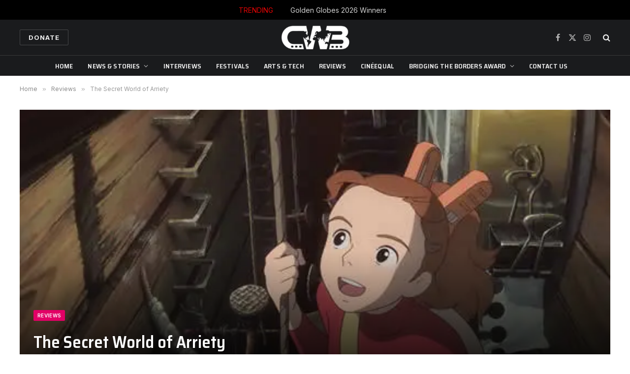

--- FILE ---
content_type: text/html; charset=UTF-8
request_url: https://cinemawithoutborders.com/3026-the-secret-world-of-arriety/
body_size: 19874
content:

<!DOCTYPE html>
<html lang="en" class="s-light site-s-light">

<head>

	<meta charset="UTF-8" />
	<meta name="viewport" content="width=device-width, initial-scale=1" />
	<meta name='robots' content='index, follow, max-image-preview:large, max-snippet:-1, max-video-preview:-1' />

	<!-- This site is optimized with the Yoast SEO plugin v26.6 - https://yoast.com/wordpress/plugins/seo/ -->
	<title>The Secret World of Arriety - Cinema Without Borders</title><link rel="preload" as="font" href="https://cinemawithoutborders.com/wp-content/themes/smart-mag/css/icons/fonts/ts-icons.woff2?v3.2" type="font/woff2" crossorigin="anonymous" />
	<link rel="canonical" href="https://new.cinemawithoutborders.com/3026-the-secret-world-of-arriety/" />
	<meta name="twitter:card" content="summary_large_image" />
	<meta name="twitter:title" content="The Secret World of Arriety - Cinema Without Borders" />
	<meta name="twitter:description" content="The Secret World of Arrietty (Kari- gurashi no Arietti) is the seventeenth Japanese animated film produced by Studio Ghibli, directed by Hiromasa Yonebayashi and written by Hayao Miyazaki and Keiko Niwa. Other proclaimed films produced by Studio Ghilbi include Howl&#8217;s Moving Castle, Spirited Away, Kiki&#8217;s Delivery Service and My Neighbor Totoro. The Secret World of" />
	<meta name="twitter:image" content="https://i0.wp.com/cinemawithoutborders.com/wp-content/uploads/2017/07/arriettyA_207867893.jpg?fit=540%2C292&ssl=1" />
	<meta name="twitter:label1" content="Written by" />
	<meta name="twitter:data1" content="Luz Aguado" />
	<meta name="twitter:label2" content="Est. reading time" />
	<meta name="twitter:data2" content="2 minutes" />
	<script type="application/ld+json" class="yoast-schema-graph">{"@context":"https://schema.org","@graph":[{"@type":"WebPage","@id":"https://new.cinemawithoutborders.com/3026-the-secret-world-of-arriety/","url":"https://new.cinemawithoutborders.com/3026-the-secret-world-of-arriety/","name":"The Secret World of Arriety - Cinema Without Borders","isPartOf":{"@id":"https://new.cinemawithoutborders.com/#website"},"primaryImageOfPage":{"@id":"https://new.cinemawithoutborders.com/3026-the-secret-world-of-arriety/#primaryimage"},"image":{"@id":"https://new.cinemawithoutborders.com/3026-the-secret-world-of-arriety/#primaryimage"},"thumbnailUrl":"https://i0.wp.com/cinemawithoutborders.com/wp-content/uploads/2017/07/arriettyA_207867893.jpg?fit=540%2C292&ssl=1","datePublished":"2012-04-12T23:26:00+00:00","author":{"@id":"https://new.cinemawithoutborders.com/#/schema/person/43fe8bc6a7eddafe3ff97566c34d2999"},"breadcrumb":{"@id":"https://new.cinemawithoutborders.com/3026-the-secret-world-of-arriety/#breadcrumb"},"inLanguage":"en","potentialAction":[{"@type":"ReadAction","target":["https://new.cinemawithoutborders.com/3026-the-secret-world-of-arriety/"]}]},{"@type":"ImageObject","inLanguage":"en","@id":"https://new.cinemawithoutborders.com/3026-the-secret-world-of-arriety/#primaryimage","url":"https://i0.wp.com/cinemawithoutborders.com/wp-content/uploads/2017/07/arriettyA_207867893.jpg?fit=540%2C292&ssl=1","contentUrl":"https://i0.wp.com/cinemawithoutborders.com/wp-content/uploads/2017/07/arriettyA_207867893.jpg?fit=540%2C292&ssl=1","width":540,"height":292},{"@type":"BreadcrumbList","@id":"https://new.cinemawithoutborders.com/3026-the-secret-world-of-arriety/#breadcrumb","itemListElement":[{"@type":"ListItem","position":1,"name":"Home","item":"https://cinemawithoutborders.com/"},{"@type":"ListItem","position":2,"name":"The Secret World of Arriety"}]},{"@type":"WebSite","@id":"https://new.cinemawithoutborders.com/#website","url":"https://new.cinemawithoutborders.com/","name":"Cinema Without Borders","description":"News, Reviews, Interviews and stories on International and independent films","potentialAction":[{"@type":"SearchAction","target":{"@type":"EntryPoint","urlTemplate":"https://new.cinemawithoutborders.com/?s={search_term_string}"},"query-input":{"@type":"PropertyValueSpecification","valueRequired":true,"valueName":"search_term_string"}}],"inLanguage":"en"},{"@type":"Person","@id":"https://new.cinemawithoutborders.com/#/schema/person/43fe8bc6a7eddafe3ff97566c34d2999","name":"Luz Aguado","image":{"@type":"ImageObject","inLanguage":"en","@id":"https://new.cinemawithoutborders.com/#/schema/person/image/","url":"https://secure.gravatar.com/avatar/b8d6c6d1a9abb2bc736766ca79b5b8e72fb89fb3d06e11d7404b801dff84fd17?s=96&d=mm&r=g","contentUrl":"https://secure.gravatar.com/avatar/b8d6c6d1a9abb2bc736766ca79b5b8e72fb89fb3d06e11d7404b801dff84fd17?s=96&d=mm&r=g","caption":"Luz Aguado"},"description":"Luz Aguado was born in Guanajuato, Mexico and grew up in East Los Angeles. She is the oldest of four siblings. Prior to attending The Art Institute, Luz was a student at the University of California Riverside where she studied biology and aspired to become a medical doctor. Now she studies Media Arts and Animation at The Art Institute of Los Angeles and hopes of one day having the opportunity to work for Disney Animation Studios. Three dimensional animation and the innovative techniques that have given animation a more realistic appearance is something that she wishes to focus on while at The Art Institute.","url":"https://cinemawithoutborders.com/author/luz-aguado/"}]}</script>
	<!-- / Yoast SEO plugin. -->


<link rel='dns-prefetch' href='//stats.wp.com' />
<link rel='dns-prefetch' href='//fonts.googleapis.com' />
<link rel='preconnect' href='//i0.wp.com' />
<link rel="alternate" type="application/rss+xml" title="Cinema Without Borders &raquo; Feed" href="https://cinemawithoutborders.com/feed/" />
<link rel="alternate" type="application/rss+xml" title="Cinema Without Borders &raquo; Comments Feed" href="https://cinemawithoutborders.com/comments/feed/" />
<link rel="alternate" type="application/rss+xml" title="Cinema Without Borders &raquo; The Secret World of Arriety Comments Feed" href="https://cinemawithoutborders.com/3026-the-secret-world-of-arriety/feed/" />
<link rel="alternate" title="oEmbed (JSON)" type="application/json+oembed" href="https://cinemawithoutborders.com/wp-json/oembed/1.0/embed?url=https%3A%2F%2Fcinemawithoutborders.com%2F3026-the-secret-world-of-arriety%2F" />
<link rel="alternate" title="oEmbed (XML)" type="text/xml+oembed" href="https://cinemawithoutborders.com/wp-json/oembed/1.0/embed?url=https%3A%2F%2Fcinemawithoutborders.com%2F3026-the-secret-world-of-arriety%2F&#038;format=xml" />
<style id='wp-img-auto-sizes-contain-inline-css' type='text/css'>
img:is([sizes=auto i],[sizes^="auto," i]){contain-intrinsic-size:3000px 1500px}
/*# sourceURL=wp-img-auto-sizes-contain-inline-css */
</style>

<style id='wp-emoji-styles-inline-css' type='text/css'>

	img.wp-smiley, img.emoji {
		display: inline !important;
		border: none !important;
		box-shadow: none !important;
		height: 1em !important;
		width: 1em !important;
		margin: 0 0.07em !important;
		vertical-align: -0.1em !important;
		background: none !important;
		padding: 0 !important;
	}
/*# sourceURL=wp-emoji-styles-inline-css */
</style>
<link rel='stylesheet' id='wp-block-library-css' href='https://cinemawithoutborders.com/wp-includes/css/dist/block-library/style.min.css?ver=6.9' type='text/css' media='all' />
<style id='classic-theme-styles-inline-css' type='text/css'>
/*! This file is auto-generated */
.wp-block-button__link{color:#fff;background-color:#32373c;border-radius:9999px;box-shadow:none;text-decoration:none;padding:calc(.667em + 2px) calc(1.333em + 2px);font-size:1.125em}.wp-block-file__button{background:#32373c;color:#fff;text-decoration:none}
/*# sourceURL=/wp-includes/css/classic-themes.min.css */
</style>
<link rel='stylesheet' id='mediaelement-css' href='https://cinemawithoutborders.com/wp-includes/js/mediaelement/mediaelementplayer-legacy.min.css?ver=4.2.17' type='text/css' media='all' />
<link rel='stylesheet' id='wp-mediaelement-css' href='https://cinemawithoutborders.com/wp-includes/js/mediaelement/wp-mediaelement.min.css?ver=6.9' type='text/css' media='all' />
<style id='jetpack-sharing-buttons-style-inline-css' type='text/css'>
.jetpack-sharing-buttons__services-list{display:flex;flex-direction:row;flex-wrap:wrap;gap:0;list-style-type:none;margin:5px;padding:0}.jetpack-sharing-buttons__services-list.has-small-icon-size{font-size:12px}.jetpack-sharing-buttons__services-list.has-normal-icon-size{font-size:16px}.jetpack-sharing-buttons__services-list.has-large-icon-size{font-size:24px}.jetpack-sharing-buttons__services-list.has-huge-icon-size{font-size:36px}@media print{.jetpack-sharing-buttons__services-list{display:none!important}}.editor-styles-wrapper .wp-block-jetpack-sharing-buttons{gap:0;padding-inline-start:0}ul.jetpack-sharing-buttons__services-list.has-background{padding:1.25em 2.375em}
/*# sourceURL=https://cinemawithoutborders.com/wp-content/plugins/jetpack/_inc/blocks/sharing-buttons/view.css */
</style>
<style id='global-styles-inline-css' type='text/css'>
:root{--wp--preset--aspect-ratio--square: 1;--wp--preset--aspect-ratio--4-3: 4/3;--wp--preset--aspect-ratio--3-4: 3/4;--wp--preset--aspect-ratio--3-2: 3/2;--wp--preset--aspect-ratio--2-3: 2/3;--wp--preset--aspect-ratio--16-9: 16/9;--wp--preset--aspect-ratio--9-16: 9/16;--wp--preset--color--black: #000000;--wp--preset--color--cyan-bluish-gray: #abb8c3;--wp--preset--color--white: #ffffff;--wp--preset--color--pale-pink: #f78da7;--wp--preset--color--vivid-red: #cf2e2e;--wp--preset--color--luminous-vivid-orange: #ff6900;--wp--preset--color--luminous-vivid-amber: #fcb900;--wp--preset--color--light-green-cyan: #7bdcb5;--wp--preset--color--vivid-green-cyan: #00d084;--wp--preset--color--pale-cyan-blue: #8ed1fc;--wp--preset--color--vivid-cyan-blue: #0693e3;--wp--preset--color--vivid-purple: #9b51e0;--wp--preset--gradient--vivid-cyan-blue-to-vivid-purple: linear-gradient(135deg,rgb(6,147,227) 0%,rgb(155,81,224) 100%);--wp--preset--gradient--light-green-cyan-to-vivid-green-cyan: linear-gradient(135deg,rgb(122,220,180) 0%,rgb(0,208,130) 100%);--wp--preset--gradient--luminous-vivid-amber-to-luminous-vivid-orange: linear-gradient(135deg,rgb(252,185,0) 0%,rgb(255,105,0) 100%);--wp--preset--gradient--luminous-vivid-orange-to-vivid-red: linear-gradient(135deg,rgb(255,105,0) 0%,rgb(207,46,46) 100%);--wp--preset--gradient--very-light-gray-to-cyan-bluish-gray: linear-gradient(135deg,rgb(238,238,238) 0%,rgb(169,184,195) 100%);--wp--preset--gradient--cool-to-warm-spectrum: linear-gradient(135deg,rgb(74,234,220) 0%,rgb(151,120,209) 20%,rgb(207,42,186) 40%,rgb(238,44,130) 60%,rgb(251,105,98) 80%,rgb(254,248,76) 100%);--wp--preset--gradient--blush-light-purple: linear-gradient(135deg,rgb(255,206,236) 0%,rgb(152,150,240) 100%);--wp--preset--gradient--blush-bordeaux: linear-gradient(135deg,rgb(254,205,165) 0%,rgb(254,45,45) 50%,rgb(107,0,62) 100%);--wp--preset--gradient--luminous-dusk: linear-gradient(135deg,rgb(255,203,112) 0%,rgb(199,81,192) 50%,rgb(65,88,208) 100%);--wp--preset--gradient--pale-ocean: linear-gradient(135deg,rgb(255,245,203) 0%,rgb(182,227,212) 50%,rgb(51,167,181) 100%);--wp--preset--gradient--electric-grass: linear-gradient(135deg,rgb(202,248,128) 0%,rgb(113,206,126) 100%);--wp--preset--gradient--midnight: linear-gradient(135deg,rgb(2,3,129) 0%,rgb(40,116,252) 100%);--wp--preset--font-size--small: 13px;--wp--preset--font-size--medium: 20px;--wp--preset--font-size--large: 36px;--wp--preset--font-size--x-large: 42px;--wp--preset--spacing--20: 0.44rem;--wp--preset--spacing--30: 0.67rem;--wp--preset--spacing--40: 1rem;--wp--preset--spacing--50: 1.5rem;--wp--preset--spacing--60: 2.25rem;--wp--preset--spacing--70: 3.38rem;--wp--preset--spacing--80: 5.06rem;--wp--preset--shadow--natural: 6px 6px 9px rgba(0, 0, 0, 0.2);--wp--preset--shadow--deep: 12px 12px 50px rgba(0, 0, 0, 0.4);--wp--preset--shadow--sharp: 6px 6px 0px rgba(0, 0, 0, 0.2);--wp--preset--shadow--outlined: 6px 6px 0px -3px rgb(255, 255, 255), 6px 6px rgb(0, 0, 0);--wp--preset--shadow--crisp: 6px 6px 0px rgb(0, 0, 0);}:where(.is-layout-flex){gap: 0.5em;}:where(.is-layout-grid){gap: 0.5em;}body .is-layout-flex{display: flex;}.is-layout-flex{flex-wrap: wrap;align-items: center;}.is-layout-flex > :is(*, div){margin: 0;}body .is-layout-grid{display: grid;}.is-layout-grid > :is(*, div){margin: 0;}:where(.wp-block-columns.is-layout-flex){gap: 2em;}:where(.wp-block-columns.is-layout-grid){gap: 2em;}:where(.wp-block-post-template.is-layout-flex){gap: 1.25em;}:where(.wp-block-post-template.is-layout-grid){gap: 1.25em;}.has-black-color{color: var(--wp--preset--color--black) !important;}.has-cyan-bluish-gray-color{color: var(--wp--preset--color--cyan-bluish-gray) !important;}.has-white-color{color: var(--wp--preset--color--white) !important;}.has-pale-pink-color{color: var(--wp--preset--color--pale-pink) !important;}.has-vivid-red-color{color: var(--wp--preset--color--vivid-red) !important;}.has-luminous-vivid-orange-color{color: var(--wp--preset--color--luminous-vivid-orange) !important;}.has-luminous-vivid-amber-color{color: var(--wp--preset--color--luminous-vivid-amber) !important;}.has-light-green-cyan-color{color: var(--wp--preset--color--light-green-cyan) !important;}.has-vivid-green-cyan-color{color: var(--wp--preset--color--vivid-green-cyan) !important;}.has-pale-cyan-blue-color{color: var(--wp--preset--color--pale-cyan-blue) !important;}.has-vivid-cyan-blue-color{color: var(--wp--preset--color--vivid-cyan-blue) !important;}.has-vivid-purple-color{color: var(--wp--preset--color--vivid-purple) !important;}.has-black-background-color{background-color: var(--wp--preset--color--black) !important;}.has-cyan-bluish-gray-background-color{background-color: var(--wp--preset--color--cyan-bluish-gray) !important;}.has-white-background-color{background-color: var(--wp--preset--color--white) !important;}.has-pale-pink-background-color{background-color: var(--wp--preset--color--pale-pink) !important;}.has-vivid-red-background-color{background-color: var(--wp--preset--color--vivid-red) !important;}.has-luminous-vivid-orange-background-color{background-color: var(--wp--preset--color--luminous-vivid-orange) !important;}.has-luminous-vivid-amber-background-color{background-color: var(--wp--preset--color--luminous-vivid-amber) !important;}.has-light-green-cyan-background-color{background-color: var(--wp--preset--color--light-green-cyan) !important;}.has-vivid-green-cyan-background-color{background-color: var(--wp--preset--color--vivid-green-cyan) !important;}.has-pale-cyan-blue-background-color{background-color: var(--wp--preset--color--pale-cyan-blue) !important;}.has-vivid-cyan-blue-background-color{background-color: var(--wp--preset--color--vivid-cyan-blue) !important;}.has-vivid-purple-background-color{background-color: var(--wp--preset--color--vivid-purple) !important;}.has-black-border-color{border-color: var(--wp--preset--color--black) !important;}.has-cyan-bluish-gray-border-color{border-color: var(--wp--preset--color--cyan-bluish-gray) !important;}.has-white-border-color{border-color: var(--wp--preset--color--white) !important;}.has-pale-pink-border-color{border-color: var(--wp--preset--color--pale-pink) !important;}.has-vivid-red-border-color{border-color: var(--wp--preset--color--vivid-red) !important;}.has-luminous-vivid-orange-border-color{border-color: var(--wp--preset--color--luminous-vivid-orange) !important;}.has-luminous-vivid-amber-border-color{border-color: var(--wp--preset--color--luminous-vivid-amber) !important;}.has-light-green-cyan-border-color{border-color: var(--wp--preset--color--light-green-cyan) !important;}.has-vivid-green-cyan-border-color{border-color: var(--wp--preset--color--vivid-green-cyan) !important;}.has-pale-cyan-blue-border-color{border-color: var(--wp--preset--color--pale-cyan-blue) !important;}.has-vivid-cyan-blue-border-color{border-color: var(--wp--preset--color--vivid-cyan-blue) !important;}.has-vivid-purple-border-color{border-color: var(--wp--preset--color--vivid-purple) !important;}.has-vivid-cyan-blue-to-vivid-purple-gradient-background{background: var(--wp--preset--gradient--vivid-cyan-blue-to-vivid-purple) !important;}.has-light-green-cyan-to-vivid-green-cyan-gradient-background{background: var(--wp--preset--gradient--light-green-cyan-to-vivid-green-cyan) !important;}.has-luminous-vivid-amber-to-luminous-vivid-orange-gradient-background{background: var(--wp--preset--gradient--luminous-vivid-amber-to-luminous-vivid-orange) !important;}.has-luminous-vivid-orange-to-vivid-red-gradient-background{background: var(--wp--preset--gradient--luminous-vivid-orange-to-vivid-red) !important;}.has-very-light-gray-to-cyan-bluish-gray-gradient-background{background: var(--wp--preset--gradient--very-light-gray-to-cyan-bluish-gray) !important;}.has-cool-to-warm-spectrum-gradient-background{background: var(--wp--preset--gradient--cool-to-warm-spectrum) !important;}.has-blush-light-purple-gradient-background{background: var(--wp--preset--gradient--blush-light-purple) !important;}.has-blush-bordeaux-gradient-background{background: var(--wp--preset--gradient--blush-bordeaux) !important;}.has-luminous-dusk-gradient-background{background: var(--wp--preset--gradient--luminous-dusk) !important;}.has-pale-ocean-gradient-background{background: var(--wp--preset--gradient--pale-ocean) !important;}.has-electric-grass-gradient-background{background: var(--wp--preset--gradient--electric-grass) !important;}.has-midnight-gradient-background{background: var(--wp--preset--gradient--midnight) !important;}.has-small-font-size{font-size: var(--wp--preset--font-size--small) !important;}.has-medium-font-size{font-size: var(--wp--preset--font-size--medium) !important;}.has-large-font-size{font-size: var(--wp--preset--font-size--large) !important;}.has-x-large-font-size{font-size: var(--wp--preset--font-size--x-large) !important;}
:where(.wp-block-post-template.is-layout-flex){gap: 1.25em;}:where(.wp-block-post-template.is-layout-grid){gap: 1.25em;}
:where(.wp-block-term-template.is-layout-flex){gap: 1.25em;}:where(.wp-block-term-template.is-layout-grid){gap: 1.25em;}
:where(.wp-block-columns.is-layout-flex){gap: 2em;}:where(.wp-block-columns.is-layout-grid){gap: 2em;}
:root :where(.wp-block-pullquote){font-size: 1.5em;line-height: 1.6;}
/*# sourceURL=global-styles-inline-css */
</style>
<link rel='stylesheet' id='contact-form-7-css' href='https://cinemawithoutborders.com/wp-content/plugins/contact-form-7/includes/css/styles.css?ver=6.1.4' type='text/css' media='all' />
<link rel='stylesheet' id='taxopress-frontend-css-css' href='https://cinemawithoutborders.com/wp-content/plugins/simple-tags/assets/frontend/css/frontend.css?ver=3.42.0' type='text/css' media='all' />
<link rel='stylesheet' id='smartmag-core-css' href='https://cinemawithoutborders.com/wp-content/themes/smart-mag/style.css?ver=10.3.2' type='text/css' media='all' />
<link rel='stylesheet' id='smartmag-magnific-popup-css' href='https://cinemawithoutborders.com/wp-content/themes/smart-mag/css/lightbox.css?ver=10.3.2' type='text/css' media='all' />
<link rel='stylesheet' id='smartmag-icons-css' href='https://cinemawithoutborders.com/wp-content/themes/smart-mag/css/icons/icons.css?ver=10.3.2' type='text/css' media='all' />
<link rel='stylesheet' id='smartmag-skin-css' href='https://cinemawithoutborders.com/wp-content/themes/smart-mag/css/skin-thezine.css?ver=10.3.2' type='text/css' media='all' />
<style id='smartmag-skin-inline-css' type='text/css'>
:root { --c-main: #e00404;
--c-main-rgb: 224,4,4;
--text-font: "Inter", system-ui, -apple-system, "Segoe UI", Arial, sans-serif;
--body-font: "Inter", system-ui, -apple-system, "Segoe UI", Arial, sans-serif;
--title-font: "Saira Semi Condensed", system-ui, -apple-system, "Segoe UI", Arial, sans-serif;
--h-font: "Saira Semi Condensed", system-ui, -apple-system, "Segoe UI", Arial, sans-serif;
--title-size-xs: 16px;
--title-size-s: 18px;
--title-size-n: 19px;
--title-size-m: 21px;
--title-fw-bold: 600;
--title-fw-semi: 500;
--excerpt-size: 14px; }
.main-sidebar .widget, .ts-sidebar .widget { margin-bottom: 30px; }
.smart-head-main .smart-head-mid { --head-h: 72px; }
.s-dark .smart-head-main .smart-head-mid,
.smart-head-main .s-dark.smart-head-mid { background-color: #1a1b1d; }
.smart-head-main .smart-head-bot { --head-h: 42px; background-color: #1a1b1d; border-top-width: 1px; }
.s-dark .smart-head-main .smart-head-bot,
.smart-head-main .s-dark.smart-head-bot { border-top-color: #383838; }
.smart-head-main .smart-head-bot { border-bottom-width: 0px; }
.s-dark .smart-head-main .smart-head-bot,
.smart-head-main .s-dark.smart-head-bot { border-bottom-color: #383838; }
.navigation { font-family: "Saira Semi Condensed", system-ui, -apple-system, "Segoe UI", Arial, sans-serif; }
.navigation-main .menu > li > a { font-size: 14px; text-transform: uppercase; letter-spacing: .01em; }
.navigation-main .menu > li li a { font-size: 14px; font-weight: 500; font-style: normal; text-transform: uppercase; }
.navigation-main { --nav-items-space: 15px; margin-left: calc(-1 * var(--nav-items-space)); }
.s-dark .navigation { --c-nav-blip: #bababa; --c-nav-hov-bg: rgba(239,239,239,0); }
.navigation-small { font-family: "Inter", system-ui, -apple-system, "Segoe UI", Arial, sans-serif; }
.s-dark .smart-head-main .spc-social,
.smart-head-main .s-dark .spc-social { --c-spc-social: #b2b2b2; }
.smart-head-main .spc-social { --spc-social-fs: 16px; --spc-social-space: 5px; }
.smart-head-main .hamburger-icon { --line-weight: 2px; }
.smart-head-main .offcanvas-toggle { --item-mr: 25px; }
.smart-head .ts-button1 { font-weight: bold; line-height: .8; letter-spacing: 0.08em; }
.smart-head .ts-button1:not(._):hover { color: #cc0000; }
.smart-head .ts-button3:not(._):hover { color: #cc0000; }
.smart-head .ts-button3 { border-color: #cc0000; }
.post-meta .post-cat > a { font-family: "Saira Semi Condensed", system-ui, -apple-system, "Segoe UI", Arial, sans-serif; }
.post-meta .text-in, .post-meta .post-cat > a { font-size: 14px; }
.post-meta .post-cat > a { font-weight: 600; }
.post-meta { --p-meta-sep: "\2013"; --p-meta-sep-pad: 6px; }
.block-head-b .heading { font-size: 24px; font-weight: 600; letter-spacing: 0.04em; }
.block-head-e2 .heading { font-weight: 600; color: var(--c-main); }
.list-post { --list-p-media-width: 29.94923858%; --list-p-media-max-width: 85%; }
.a-wrap-2:not(._) { margin-top: 0px; }
@media (min-width: 941px) and (max-width: 1200px) { .navigation-main .menu > li > a { font-size: calc(10px + (14px - 10px) * .7); } }


.term-color-1966 { --c-main: #35b2e8; }
.navigation .menu-cat-1966 { --c-term: #35b2e8; }


.term-color-14 { --c-main: #efc417; }
.navigation .menu-cat-14 { --c-term: #efc417; }


.term-color-664 { --c-main: #770be2; }
.navigation .menu-cat-664 { --c-term: #770be2; }


.term-color-6 { --c-main: #9dd81c; }
.navigation .menu-cat-6 { --c-term: #9dd81c; }


.term-color-4 { --c-main: #32742c; }
.navigation .menu-cat-4 { --c-term: #32742c; }


.term-color-3 { --c-main: #e20066; }
.navigation .menu-cat-3 { --c-term: #e20066; }

.layout-boxed.category-3 .ts-bg-cover { background-image: url("http://theme-sphere.com/smart-mag/wp-content/uploads/2013/07/9278066227_ae25452933_b1.jpg"); }
/*# sourceURL=smartmag-skin-inline-css */
</style>
<link rel='stylesheet' id='smartmag-gfonts-custom-css' href='https://fonts.googleapis.com/css?family=Inter%3A400%2C500%2C600%2C700%7CSaira+Semi+Condensed%3A400%2C500%2C600%2C700&#038;display=swap' type='text/css' media='all' />
<link rel='stylesheet' id='sharedaddy-css' href='https://cinemawithoutborders.com/wp-content/plugins/jetpack/modules/sharedaddy/sharing.css?ver=15.3.1' type='text/css' media='all' />
<link rel='stylesheet' id='social-logos-css' href='https://cinemawithoutborders.com/wp-content/plugins/jetpack/_inc/social-logos/social-logos.min.css?ver=15.3.1' type='text/css' media='all' />
<script type="text/javascript" id="smartmag-lazy-inline-js-after">
/* <![CDATA[ */
/**
 * @copyright ThemeSphere
 * @preserve
 */
var BunyadLazy={};BunyadLazy.load=function(){function a(e,n){var t={};e.dataset.bgset&&e.dataset.sizes?(t.sizes=e.dataset.sizes,t.srcset=e.dataset.bgset):t.src=e.dataset.bgsrc,function(t){var a=t.dataset.ratio;if(0<a){const e=t.parentElement;if(e.classList.contains("media-ratio")){const n=e.style;n.getPropertyValue("--a-ratio")||(n.paddingBottom=100/a+"%")}}}(e);var a,o=document.createElement("img");for(a in o.onload=function(){var t="url('"+(o.currentSrc||o.src)+"')",a=e.style;a.backgroundImage!==t&&requestAnimationFrame(()=>{a.backgroundImage=t,n&&n()}),o.onload=null,o.onerror=null,o=null},o.onerror=o.onload,t)o.setAttribute(a,t[a]);o&&o.complete&&0<o.naturalWidth&&o.onload&&o.onload()}function e(t){t.dataset.loaded||a(t,()=>{document.dispatchEvent(new Event("lazyloaded")),t.dataset.loaded=1})}function n(t){"complete"===document.readyState?t():window.addEventListener("load",t)}return{initEarly:function(){var t,a=()=>{document.querySelectorAll(".img.bg-cover:not(.lazyload)").forEach(e)};"complete"!==document.readyState?(t=setInterval(a,150),n(()=>{a(),clearInterval(t)})):a()},callOnLoad:n,initBgImages:function(t){t&&n(()=>{document.querySelectorAll(".img.bg-cover").forEach(e)})},bgLoad:a}}(),BunyadLazy.load.initEarly();
//# sourceURL=smartmag-lazy-inline-js-after
/* ]]> */
</script>
<script type="text/javascript" src="https://cinemawithoutborders.com/wp-content/plugins/sphere-post-views/assets/js/post-views.js?ver=1.0.1" id="sphere-post-views-js"></script>
<script type="text/javascript" id="sphere-post-views-js-after">
/* <![CDATA[ */
var Sphere_PostViews = {"ajaxUrl":"https:\/\/cinemawithoutborders.com\/wp-admin\/admin-ajax.php?sphere_post_views=1","sampling":0,"samplingRate":10,"repeatCountDelay":0,"postID":14558,"token":"276d836fdb"}
//# sourceURL=sphere-post-views-js-after
/* ]]> */
</script>
<script type="text/javascript" src="https://cinemawithoutborders.com/wp-includes/js/jquery/jquery.min.js?ver=3.7.1" id="jquery-core-js"></script>
<script type="text/javascript" src="https://cinemawithoutborders.com/wp-includes/js/jquery/jquery-migrate.min.js?ver=3.4.1" id="jquery-migrate-js"></script>
<script type="text/javascript" src="https://cinemawithoutborders.com/wp-content/plugins/simple-tags/assets/frontend/js/frontend.js?ver=3.42.0" id="taxopress-frontend-js-js"></script>
<link rel="https://api.w.org/" href="https://cinemawithoutborders.com/wp-json/" /><link rel="alternate" title="JSON" type="application/json" href="https://cinemawithoutborders.com/wp-json/wp/v2/posts/14558" /><link rel="EditURI" type="application/rsd+xml" title="RSD" href="https://cinemawithoutborders.com/xmlrpc.php?rsd" />
<meta name="generator" content="WordPress 6.9" />
<link rel='shortlink' href='https://cinemawithoutborders.com/?p=14558' />

<style>
#archives-dropdown-2
{
background: black;
}
</style>
	<style>img#wpstats{display:none}</style>
		
		<script>
		var BunyadSchemeKey = 'bunyad-scheme';
		(() => {
			const d = document.documentElement;
			const c = d.classList;
			var scheme = localStorage.getItem(BunyadSchemeKey);
			
			if (scheme) {
				d.dataset.origClass = c;
				scheme === 'dark' ? c.remove('s-light', 'site-s-light') : c.remove('s-dark', 'site-s-dark');
				c.add('site-s-' + scheme, 's-' + scheme);
			}
		})();
		</script>
		<meta name="generator" content="Elementor 3.34.0; features: additional_custom_breakpoints; settings: css_print_method-external, google_font-enabled, font_display-auto">
<style type="text/css">a.st_tag, a.internal_tag, .st_tag, .internal_tag { text-decoration: underline !important; }</style>			<style>
				.e-con.e-parent:nth-of-type(n+4):not(.e-lazyloaded):not(.e-no-lazyload),
				.e-con.e-parent:nth-of-type(n+4):not(.e-lazyloaded):not(.e-no-lazyload) * {
					background-image: none !important;
				}
				@media screen and (max-height: 1024px) {
					.e-con.e-parent:nth-of-type(n+3):not(.e-lazyloaded):not(.e-no-lazyload),
					.e-con.e-parent:nth-of-type(n+3):not(.e-lazyloaded):not(.e-no-lazyload) * {
						background-image: none !important;
					}
				}
				@media screen and (max-height: 640px) {
					.e-con.e-parent:nth-of-type(n+2):not(.e-lazyloaded):not(.e-no-lazyload),
					.e-con.e-parent:nth-of-type(n+2):not(.e-lazyloaded):not(.e-no-lazyload) * {
						background-image: none !important;
					}
				}
			</style>
			
<!-- Jetpack Open Graph Tags -->
<meta property="og:type" content="article" />
<meta property="og:title" content="The Secret World of Arriety" />
<meta property="og:url" content="https://cinemawithoutborders.com/3026-the-secret-world-of-arriety/" />
<meta property="og:description" content="The Secret World of Arrietty (Kari- gurashi no Arietti) is the seventeenth Japanese animated film produced by Studio Ghibli, directed by Hiromasa Yonebayashi and written by Hayao Miyazaki and Keiko…" />
<meta property="article:published_time" content="2012-04-12T23:26:00+00:00" />
<meta property="article:modified_time" content="2012-04-12T23:26:00+00:00" />
<meta property="og:site_name" content="Cinema Without Borders" />
<meta property="og:image" content="https://i0.wp.com/cinemawithoutborders.com/wp-content/uploads/2017/07/arriettyA_207867893.jpg?fit=540%2C292&#038;ssl=1" />
<meta property="og:image:width" content="540" />
<meta property="og:image:height" content="292" />
<meta property="og:image:alt" content="" />
<meta name="twitter:text:title" content="The Secret World of Arriety" />
<meta name="twitter:image" content="https://i0.wp.com/cinemawithoutborders.com/wp-content/uploads/2017/07/arriettyA_207867893.jpg?fit=540%2C292&#038;ssl=1&#038;w=640" />
<meta name="twitter:card" content="summary_large_image" />

<!-- End Jetpack Open Graph Tags -->
<link rel="icon" href="https://i0.wp.com/cinemawithoutborders.com/wp-content/uploads/2024/08/cropped-Favicon.png?fit=32%2C32&#038;ssl=1" sizes="32x32" />
<link rel="icon" href="https://i0.wp.com/cinemawithoutborders.com/wp-content/uploads/2024/08/cropped-Favicon.png?fit=192%2C192&#038;ssl=1" sizes="192x192" />
<link rel="apple-touch-icon" href="https://i0.wp.com/cinemawithoutborders.com/wp-content/uploads/2024/08/cropped-Favicon.png?fit=180%2C180&#038;ssl=1" />
<meta name="msapplication-TileImage" content="https://i0.wp.com/cinemawithoutborders.com/wp-content/uploads/2024/08/cropped-Favicon.png?fit=270%2C270&#038;ssl=1" />

	<script>
	document.querySelector('head').innerHTML += '<style class="bunyad-img-effects-css">.main-wrap .wp-post-image, .post-content img { opacity: 0; }</style>';
	</script>

</head>

<body class="wp-singular post-template-default single single-post postid-14558 single-format-standard wp-theme-smart-mag eio-default no-sidebar post-layout-cover post-cat-3 has-lb has-lb-sm img-effects ts-img-hov-fade layout-normal elementor-default elementor-kit-31396">



<div class="main-wrap">

	
<div class="off-canvas-backdrop"></div>
<div class="mobile-menu-container off-canvas" id="off-canvas">

	<div class="off-canvas-head">
		<a href="#" class="close">
			<span class="visuallyhidden">Close Menu</span>
			<i class="tsi tsi-times"></i>
		</a>

		<div class="ts-logo">
					</div>
	</div>

	<div class="off-canvas-content">

					<ul class="mobile-menu"></ul>
		
		
		
		<div class="spc-social-block spc-social spc-social-b smart-head-social">
		
			
				<a href="https://www.facebook.com/cinemawb" class="link service s-facebook" target="_blank" rel="nofollow noopener">
					<i class="icon tsi tsi-facebook"></i>					<span class="visuallyhidden">Facebook</span>
				</a>
									
			
				<a href="https://twitter.com/CinemaWtBorders" class="link service s-twitter" target="_blank" rel="nofollow noopener">
					<i class="icon tsi tsi-twitter"></i>					<span class="visuallyhidden">X (Twitter)</span>
				</a>
									
			
				<a href="https://www.instagram.com/cinemawithoutborders/" class="link service s-instagram" target="_blank" rel="nofollow noopener">
					<i class="icon tsi tsi-instagram"></i>					<span class="visuallyhidden">Instagram</span>
				</a>
									
			
		</div>

		
	</div>

</div>
<div class="smart-head smart-head-a smart-head-main" id="smart-head" data-sticky="auto" data-sticky-type="fixed" data-sticky-full="1">
	
	<div class="smart-head-row smart-head-top smart-head-row-3 s-dark smart-head-row-full">

		<div class="inner full">

							
				<div class="items items-left empty">
								</div>

							
				<div class="items items-center ">
				
<div class="trending-ticker" data-delay="8">
	<span class="heading">Trending</span>

	<ul>
				
			<li><a href="https://cinemawithoutborders.com/golden-globes-2026-winners/" class="post-link">Golden Globes 2026 Winners</a></li>
		
				
			<li><a href="https://cinemawithoutborders.com/the-full-list-of-the-2026-golden-globe-nominations/" class="post-link">The Full List of the 2026 Golden Globe Nominations</a></li>
		
				
			<li><a href="https://cinemawithoutborders.com/iranian-cinema-in-the-grip-of-a-great-yawn/" class="post-link">Iranian Cinema in the Grip of a Great Yawn…</a></li>
		
				
			<li><a href="https://cinemawithoutborders.com/kabul-afghanistan-after-the-fall/" class="post-link">Kabul, “Afghanistan, After the Fall…</a></li>
		
				
			<li><a href="https://cinemawithoutborders.com/11th-international-animation-day/" class="post-link">11th anniversary of the annual ELAC International Animation Day</a></li>
		
				
			<li><a href="https://cinemawithoutborders.com/a-thinker-filmmaker-who-was-a-stranger-in-his-own-land/" class="post-link">A Thinker–Filmmaker Who Was a Stranger in His Own Land</a></li>
		
				
			<li><a href="https://cinemawithoutborders.com/cause-of-oscar-elimination-unkown/" class="post-link">Cause of Oscar Elimination: Unkown</a></li>
		
				
			<li><a href="https://cinemawithoutborders.com/young-mothers/" class="post-link">Young Mothers, A Simple, Realist Film</a></li>
		
				
			</ul>
</div>
				</div>

							
				<div class="items items-right empty">
								</div>

						
		</div>
	</div>

	
	<div class="smart-head-row smart-head-mid smart-head-row-3 s-dark smart-head-row-full">

		<div class="inner wrap">

							
				<div class="items items-left ">
				
	<a href="https://www.paypal.com/donate/?hosted_button_id=HDQLNTKHJR2UW" class="ts-button ts-button-alt ts-button1">
		Donate	</a>
				</div>

							
				<div class="items items-center ">
					<a href="https://cinemawithoutborders.com/" title="Cinema Without Borders" rel="home" class="logo-link ts-logo logo-is-image">
		<span>
			
				
					<img src="https://cinemawithoutborders.com/wp-content/uploads/2024/08/Logo-CWB-W-300-e1722609573172.png" class="logo-image logo-image-dark" alt="Cinema Without Borders" width="199" height="73"/><img src="https://cinemawithoutborders.com/wp-content/uploads/2024/08/Logo-CWB-B.png" class="logo-image" alt="Cinema Without Borders" width="400" height="147"/>
									 
					</span>
	</a>				</div>

							
				<div class="items items-right ">
				
		<div class="spc-social-block spc-social spc-social-a smart-head-social">
		
			
				<a href="https://www.facebook.com/cinemawb" class="link service s-facebook" target="_blank" rel="nofollow noopener">
					<i class="icon tsi tsi-facebook"></i>					<span class="visuallyhidden">Facebook</span>
				</a>
									
			
				<a href="https://twitter.com/CinemaWtBorders" class="link service s-twitter" target="_blank" rel="nofollow noopener">
					<i class="icon tsi tsi-twitter"></i>					<span class="visuallyhidden">X (Twitter)</span>
				</a>
									
			
				<a href="https://www.instagram.com/cinemawithoutborders/" class="link service s-instagram" target="_blank" rel="nofollow noopener">
					<i class="icon tsi tsi-instagram"></i>					<span class="visuallyhidden">Instagram</span>
				</a>
									
			
		</div>

		

	<a href="#" class="search-icon has-icon-only is-icon" title="Search">
		<i class="tsi tsi-search"></i>
	</a>

				</div>

						
		</div>
	</div>

	
	<div class="smart-head-row smart-head-bot smart-head-row-3 s-dark has-center-nav smart-head-row-full">

		<div class="inner wrap">

							
				<div class="items items-left empty">
								</div>

							
				<div class="items items-center ">
					<div class="nav-wrap">
		<nav class="navigation navigation-main nav-hov-a">
			<ul id="menu-main-menu" class="menu"><li id="menu-item-22792" class="menu-item menu-item-type-post_type menu-item-object-page menu-item-home menu-item-22792"><a href="https://cinemawithoutborders.com/">Home</a></li>
<li id="menu-item-22812" class="menu-item menu-item-type-taxonomy menu-item-object-category menu-item-has-children menu-cat-2 menu-item-22812"><a href="https://cinemawithoutborders.com/category/news-stories/">News &amp; Stories</a>
<ul class="sub-menu">
	<li id="menu-item-35507" class="menu-item menu-item-type-taxonomy menu-item-object-category menu-cat-2813 menu-item-35507"><a href="https://cinemawithoutborders.com/category/news-stories/memories/">Memories</a></li>
	<li id="menu-item-35508" class="menu-item menu-item-type-taxonomy menu-item-object-category menu-cat-2812 menu-item-35508"><a href="https://cinemawithoutborders.com/category/news-stories/portraits/">Portraits</a></li>
</ul>
</li>
<li id="menu-item-22811" class="menu-item menu-item-type-taxonomy menu-item-object-category menu-cat-4 menu-item-22811"><a href="https://cinemawithoutborders.com/category/interviews/">Interviews</a></li>
<li id="menu-item-22771" class="menu-item menu-item-type-taxonomy menu-item-object-category menu-cat-6 menu-item-22771"><a href="https://cinemawithoutborders.com/category/festivals/">Festivals</a></li>
<li id="menu-item-32750" class="menu-item menu-item-type-taxonomy menu-item-object-category menu-cat-1966 menu-item-32750"><a href="https://cinemawithoutborders.com/category/arts-and-tech/">Arts &amp; Tech</a></li>
<li id="menu-item-22810" class="menu-item menu-item-type-taxonomy menu-item-object-category current-post-ancestor current-menu-parent current-post-parent menu-cat-3 menu-item-22810"><a href="https://cinemawithoutborders.com/category/reviews/">Reviews</a></li>
<li id="menu-item-25312" class="menu-item menu-item-type-taxonomy menu-item-object-category menu-cat-664 menu-item-25312"><a href="https://cinemawithoutborders.com/category/cineequal/">CinéEqual</a></li>
<li id="menu-item-32751" class="menu-item menu-item-type-taxonomy menu-item-object-category menu-item-has-children menu-cat-14 menu-item-32751"><a href="https://cinemawithoutborders.com/category/bridging-the-borders-award/">Bridging The Borders Award</a>
<ul class="sub-menu">
	<li id="menu-item-33404" class="menu-item menu-item-type-post_type menu-item-object-page menu-item-33404"><a href="https://cinemawithoutborders.com/bridging-the-border-award/">About Bridging The Border Award</a></li>
</ul>
</li>
<li id="menu-item-32752" class="menu-item menu-item-type-post_type menu-item-object-page menu-item-32752"><a href="https://cinemawithoutborders.com/contact-us/">CONTACT US</a></li>
</ul>		</nav>
	</div>
				</div>

							
				<div class="items items-right empty">
								</div>

						
		</div>
	</div>

	</div>
<div class="smart-head smart-head-a smart-head-mobile" id="smart-head-mobile" data-sticky="mid" data-sticky-type="fixed" data-sticky-full>
	
	<div class="smart-head-row smart-head-top smart-head-row-3 s-dark smart-head-row-full">

		<div class="inner full">

							
				<div class="items items-left empty">
								</div>

							
				<div class="items items-center ">
				
	<a href="https://www.paypal.com/donate/?hosted_button_id=HDQLNTKHJR2UW" class="ts-button ts-button-alt ts-button3">
		Donate	</a>
				</div>

							
				<div class="items items-right empty">
								</div>

						
		</div>
	</div>

	
	<div class="smart-head-row smart-head-mid smart-head-row-3 s-dark smart-head-row-full">

		<div class="inner wrap">

							
				<div class="items items-left ">
				
<button class="offcanvas-toggle has-icon" type="button" aria-label="Menu">
	<span class="hamburger-icon hamburger-icon-a">
		<span class="inner"></span>
	</span>
</button>				</div>

							
				<div class="items items-center ">
					<a href="https://cinemawithoutborders.com/" title="Cinema Without Borders" rel="home" class="logo-link ts-logo logo-is-image">
		<span>
			
				
					<img src="https://cinemawithoutborders.com/wp-content/uploads/2024/08/Logo-CWB-W-300-e1722609573172.png" class="logo-image logo-image-dark" alt="Cinema Without Borders" width="199" height="73"/><img src="https://cinemawithoutborders.com/wp-content/uploads/2024/08/Logo-CWB-B.png" class="logo-image" alt="Cinema Without Borders" width="400" height="147"/>
									 
					</span>
	</a>				</div>

							
				<div class="items items-right ">
				

	<a href="#" class="search-icon has-icon-only is-icon" title="Search">
		<i class="tsi tsi-search"></i>
	</a>

				</div>

						
		</div>
	</div>

	</div>
<nav class="breadcrumbs is-full-width breadcrumbs-a" id="breadcrumb"><div class="inner ts-contain "><span><a href="https://cinemawithoutborders.com/"><span>Home</span></a></span><span class="delim">&raquo;</span><span><a href="https://cinemawithoutborders.com/category/reviews/"><span>Reviews</span></a></span><span class="delim">&raquo;</span><span class="current">The Secret World of Arriety</span></div></nav>
<div class="main ts-contain cf no-sidebar">
	
			
<div class="post-wrap">
	<section class="the-post-header post-cover">
	
			<div class="featured">
					
								
					
						<a href="https://i0.wp.com/cinemawithoutborders.com/wp-content/uploads/2017/07/arriettyA_207867893.jpg?fit=540%2C292&#038;ssl=1" class="image-link media-ratio ar-bunyad-main-full" title="The Secret World of Arriety"><img width="1200" height="574" src="[data-uri]" class="attachment-large size-large lazyload wp-post-image" alt="" sizes="(max-width: 1200px) 100vw, 1200px" title="The Secret World of Arriety" decoding="async" data-src="https://i0.wp.com/cinemawithoutborders.com/wp-content/uploads/2017/07/arriettyA_207867893.jpg?fit=540%2C292&amp;ssl=1" /></a>
												
										
					<div class="overlay s-dark">	
					<div class="post-meta post-meta-a post-meta-left post-meta-single has-below"><div class="post-meta-items meta-above"><span class="meta-item cat-labels">
						
						<a href="https://cinemawithoutborders.com/category/reviews/" class="category term-color-3" rel="category">Reviews</a>
					</span>
					</div><h1 class="is-title post-title">The Secret World of Arriety</h1><div class="post-meta-items meta-below has-author-img"><span class="meta-item post-author has-img"><img alt='Luz Aguado' src='https://secure.gravatar.com/avatar/b8d6c6d1a9abb2bc736766ca79b5b8e72fb89fb3d06e11d7404b801dff84fd17?s=32&#038;d=mm&#038;r=g' srcset='https://secure.gravatar.com/avatar/b8d6c6d1a9abb2bc736766ca79b5b8e72fb89fb3d06e11d7404b801dff84fd17?s=64&#038;d=mm&#038;r=g 2x' class='avatar avatar-32 photo' height='32' width='32' decoding='async'/><span class="by">By</span> <a href="https://cinemawithoutborders.com/author/luz-aguado/" title="Posts by Luz Aguado" rel="author">Luz Aguado</a></span><span class="meta-item has-next-icon date"><time class="post-date" datetime="2012-04-12T23:26:00-07:00">04/12/2012</time></span><span class="has-next-icon meta-item comments has-icon"><a href="https://cinemawithoutborders.com/3026-the-secret-world-of-arriety/#respond"><i class="tsi tsi-comment-o"></i>No Comments</a></span><span class="meta-item read-time has-icon"><i class="tsi tsi-clock"></i>2 Mins Read</span></div></div>	
					</div>				
					
							</div>
	
	</section>
	
	
	<div class="ts-row">
		<div class="col-8 main-content">
			<div class="the-post s-post-cover">

				<article id="post-14558" class="post-14558 post type-post status-publish format-standard has-post-thumbnail category-reviews">
					
<div class="post-content-wrap has-share-float">
						<div class="post-share-float share-float-d is-hidden spc-social-colors spc-social-bg">
	<div class="inner">
					<span class="share-text">Share</span>
		
		<div class="services">
					
				
			<a href="https://www.facebook.com/sharer.php?u=https%3A%2F%2Fcinemawithoutborders.com%2F3026-the-secret-world-of-arriety%2F" class="cf service s-facebook" target="_blank" title="Facebook" rel="nofollow noopener">
				<i class="tsi tsi-facebook"></i>
				<span class="label">Facebook</span>

							</a>
				
				
			<a href="https://twitter.com/intent/tweet?url=https%3A%2F%2Fcinemawithoutborders.com%2F3026-the-secret-world-of-arriety%2F&text=The%20Secret%20World%20of%20Arriety" class="cf service s-twitter" target="_blank" title="Twitter" rel="nofollow noopener">
				<i class="tsi tsi-twitter"></i>
				<span class="label">Twitter</span>

							</a>
				
				
			<a href="#" class="cf service s-link" target="_blank" title="Copy Link" rel="nofollow noopener">
				<i class="tsi tsi-link"></i>
				<span class="label">Copy Link</span>

				<span data-message="Link copied successfully!"></span>			</a>
				
		
					
		</div>
	</div>		
</div>
			
	<div class="post-content cf entry-content content-normal">

		
				
		<div id="article_body">
<p><img decoding="async" src="/wp-content/uploads/2017/07/arriettyA_207867893.jpg
" border="0" style="float: left; margin: 5px;" />The Secret World of Arrietty (Kari- gurashi no Arietti) is the seventeenth Japanese animated film produced by Studio Ghibli, directed by Hiromasa Yonebayashi and written by Hayao Miyazaki and Keiko Niwa. Other proclaimed films produced by Studio Ghilbi include Howl&#8217;s Moving Castle, Spirited Away, Kiki&#8217;s Delivery Service and My Neighbor Totoro. The Secret World of Arrietty was originally released in Japan on July 17, 2010, making it the highest grossing movie of that year. The American dub was produced by Walt Disney Animation Studios and released for the North American audience on February 17 2012. The film is based on Mary Norton&#8217;s novel series ; The Borrowers.</p>
<p>Arrietty and her family belong to a race of tiny people. As they struggle to keep their race alive Borrowers must live their lives undetected by humans. At only a few inches tall borrowers live under the floorboards borrowing food and necessities to survive. Arrietty Clock is a 14 year old borrower who lives with her father Pod Clock and her mother Homily Clock. Borrowers believe human curiosity will eventually threaten their existence therefore they are forbidden from interacting with them. Shawn is a young boy, he was sent out of the city to recover from a heart related illness and is now living at his aunt&#8217;s country house,the same house where Arrietty and her family do their borrowing. Things turn for the worst on Arrietty&#8217;s first borrowing trip, when she is accidentally spotted by Shawn. The safety of the Clock Family is endangered when Arrietty develops a forbidden friendship with Shawn.</p>
<p>The Miyazaki trademark is evident in the rich countryside scenery throughout the film. Like most of his prior films, The Secret World of Arrietty promotes environmentalism . The scenery is filled with abundant green rolling grasses that make you appreciate the beauty of nature. Even the Clock&#8217;s family house has been lavishly decorated with flowers and plants. The animation is captivating beautifully done and highly detailed. Cecile Corbel French singer/songwriter composed and sang the score of the film. Sounding almost Celtic the score compliments the film&#8217;s enchanting world.</p>
</div>
<div class="sharedaddy sd-sharing-enabled"><div class="robots-nocontent sd-block sd-social sd-social-icon-text sd-sharing"><h3 class="sd-title">Share this:</h3><div class="sd-content"><ul><li class="share-facebook"><a rel="nofollow noopener noreferrer"
				data-shared="sharing-facebook-14558"
				class="share-facebook sd-button share-icon"
				href="https://cinemawithoutborders.com/3026-the-secret-world-of-arriety/?share=facebook"
				target="_blank"
				aria-labelledby="sharing-facebook-14558"
				>
				<span id="sharing-facebook-14558" hidden>Click to share on Facebook (Opens in new window)</span>
				<span>Facebook</span>
			</a></li><li class="share-x"><a rel="nofollow noopener noreferrer"
				data-shared="sharing-x-14558"
				class="share-x sd-button share-icon"
				href="https://cinemawithoutborders.com/3026-the-secret-world-of-arriety/?share=x"
				target="_blank"
				aria-labelledby="sharing-x-14558"
				>
				<span id="sharing-x-14558" hidden>Click to share on X (Opens in new window)</span>
				<span>X</span>
			</a></li><li class="share-end"></li></ul></div></div></div>
				
		
		
		
	</div>
</div>
	
				</article>

				
	
	<div class="post-share-bot">
		<span class="info">Share.</span>
		
		<span class="share-links spc-social spc-social-colors spc-social-bg">

			
			
				<a href="https://www.facebook.com/sharer.php?u=https%3A%2F%2Fcinemawithoutborders.com%2F3026-the-secret-world-of-arriety%2F" class="service s-facebook tsi tsi-facebook" 
					title="Share on Facebook" target="_blank" rel="nofollow noopener">
					<span class="visuallyhidden">Facebook</span>

									</a>
					
			
				<a href="https://twitter.com/intent/tweet?url=https%3A%2F%2Fcinemawithoutborders.com%2F3026-the-secret-world-of-arriety%2F&#038;text=The%20Secret%20World%20of%20Arriety" class="service s-twitter tsi tsi-twitter" 
					title="Share on X (Twitter)" target="_blank" rel="nofollow noopener">
					<span class="visuallyhidden">Twitter</span>

									</a>
					
			
				<a href="#" class="service s-link tsi tsi-link" 
					title="Copy Link" target="_blank" rel="nofollow noopener">
					<span class="visuallyhidden">Copy Link</span>

					<span data-message="Link copied successfully!"></span>				</a>
					
			
			
		</span>
	</div>
	



			<div class="author-box">
			<section class="author-info">

	<img alt='' src='https://secure.gravatar.com/avatar/b8d6c6d1a9abb2bc736766ca79b5b8e72fb89fb3d06e11d7404b801dff84fd17?s=95&#038;d=mm&#038;r=g' srcset='https://secure.gravatar.com/avatar/b8d6c6d1a9abb2bc736766ca79b5b8e72fb89fb3d06e11d7404b801dff84fd17?s=190&#038;d=mm&#038;r=g 2x' class='avatar avatar-95 photo' height='95' width='95' decoding='async'/>	
	<div class="description">
		<a href="https://cinemawithoutborders.com/author/luz-aguado/" title="Posts by Luz Aguado" rel="author">Luz Aguado</a>		
		<ul class="social-icons">
				</ul>
		
		<p class="bio">Luz Aguado was born in Guanajuato, Mexico and grew up in East Los Angeles. 
She is the oldest of four siblings. Prior to attending The Art Institute, Luz was a student at the University of California Riverside where she studied biology and aspired to become a medical doctor. Now she studies Media Arts and Animation at The Art Institute of Los Angeles and hopes of one day having the opportunity to work for Disney Animation Studios. Three dimensional animation and the innovative techniques that have given animation a more realistic appearance is something that she wishes to focus on while at The Art Institute.</p>
	</div>
	
</section>		</div>
	

	<section class="related-posts">
							
							
				<div class="block-head block-head-ac block-head-c block-head-c2 is-left">

					<h4 class="heading">Related <span class="color">Posts</span></h4>					
									</div>
				
			
				<section class="block-wrap block-grid mb-none" data-id="1">

				
			<div class="block-content">
					
	<div class="loop loop-grid loop-grid-sm grid grid-3 md:grid-2 xs:grid-1">

					
<article class="l-post grid-post grid-sm-post">

	
			<div class="media">

		
			<a href="https://cinemawithoutborders.com/kabul-afghanistan-after-the-fall/" class="image-link media-ratio ratio-16-9" title="Kabul, “Afghanistan, After the Fall…"><span data-bgsrc="https://i0.wp.com/cinemawithoutborders.com/wp-content/uploads/2026/01/Kaboul.jpg?fit=450%2C253&amp;ssl=1" class="img bg-cover wp-post-image attachment-bunyad-medium size-bunyad-medium lazyload" data-bgset="https://i0.wp.com/cinemawithoutborders.com/wp-content/uploads/2026/01/Kaboul.jpg?w=1080&amp;ssl=1 1080w, https://i0.wp.com/cinemawithoutborders.com/wp-content/uploads/2026/01/Kaboul.jpg?resize=300%2C169&amp;ssl=1 300w, https://i0.wp.com/cinemawithoutborders.com/wp-content/uploads/2026/01/Kaboul.jpg?resize=1024%2C576&amp;ssl=1 1024w, https://i0.wp.com/cinemawithoutborders.com/wp-content/uploads/2026/01/Kaboul.jpg?resize=768%2C432&amp;ssl=1 768w, https://i0.wp.com/cinemawithoutborders.com/wp-content/uploads/2026/01/Kaboul.jpg?resize=150%2C84&amp;ssl=1 150w, https://i0.wp.com/cinemawithoutborders.com/wp-content/uploads/2026/01/Kaboul.jpg?resize=450%2C253&amp;ssl=1 450w" data-sizes="(max-width: 377px) 100vw, 377px"></span></a>			
			
			
			
		
		</div>
	

	
		<div class="content">

			<div class="post-meta post-meta-a has-below"><h4 class="is-title post-title"><a href="https://cinemawithoutborders.com/kabul-afghanistan-after-the-fall/">Kabul, “Afghanistan, After the Fall…</a></h4><div class="post-meta-items meta-below"><span class="meta-item date"><span class="date-link"><time class="post-date" datetime="2026-01-07T10:05:18-08:00">01/07/2026</time></span></span></div></div>			
			
			
		</div>

	
</article>					
<article class="l-post grid-post grid-sm-post">

	
			<div class="media">

		
			<a href="https://cinemawithoutborders.com/young-mothers/" class="image-link media-ratio ratio-16-9" title="Young Mothers, A Simple, Realist Film"><span data-bgsrc="https://i0.wp.com/cinemawithoutborders.com/wp-content/uploads/2025/12/Young-Mothers.jpg?fit=450%2C253&amp;ssl=1" class="img bg-cover wp-post-image attachment-bunyad-medium size-bunyad-medium lazyload" data-bgset="https://i0.wp.com/cinemawithoutborders.com/wp-content/uploads/2025/12/Young-Mothers.jpg?w=1200&amp;ssl=1 1200w, https://i0.wp.com/cinemawithoutborders.com/wp-content/uploads/2025/12/Young-Mothers.jpg?resize=300%2C169&amp;ssl=1 300w, https://i0.wp.com/cinemawithoutborders.com/wp-content/uploads/2025/12/Young-Mothers.jpg?resize=1024%2C576&amp;ssl=1 1024w, https://i0.wp.com/cinemawithoutborders.com/wp-content/uploads/2025/12/Young-Mothers.jpg?resize=768%2C432&amp;ssl=1 768w, https://i0.wp.com/cinemawithoutborders.com/wp-content/uploads/2025/12/Young-Mothers.jpg?resize=150%2C84&amp;ssl=1 150w, https://i0.wp.com/cinemawithoutborders.com/wp-content/uploads/2025/12/Young-Mothers.jpg?resize=450%2C253&amp;ssl=1 450w" data-sizes="(max-width: 377px) 100vw, 377px"></span></a>			
			
			
			
		
		</div>
	

	
		<div class="content">

			<div class="post-meta post-meta-a has-below"><h4 class="is-title post-title"><a href="https://cinemawithoutborders.com/young-mothers/">Young Mothers, A Simple, Realist Film</a></h4><div class="post-meta-items meta-below"><span class="meta-item date"><span class="date-link"><time class="post-date" datetime="2025-12-20T17:14:56-08:00">12/20/2025</time></span></span></div></div>			
			
			
		</div>

	
</article>					
<article class="l-post grid-post grid-sm-post">

	
			<div class="media">

		
			<a href="https://cinemawithoutborders.com/frankenstein-the-spark-that-ignited-artificial-intelligence/" class="image-link media-ratio ratio-16-9" title="“Frankenstein: The Spark That Ignited Artificial Intelligence”"><span data-bgsrc="https://i0.wp.com/cinemawithoutborders.com/wp-content/uploads/2025/12/Frenkeshtine.jpg?fit=450%2C253&amp;ssl=1" class="img bg-cover wp-post-image attachment-bunyad-medium size-bunyad-medium lazyload" data-bgset="https://i0.wp.com/cinemawithoutborders.com/wp-content/uploads/2025/12/Frenkeshtine.jpg?w=1200&amp;ssl=1 1200w, https://i0.wp.com/cinemawithoutborders.com/wp-content/uploads/2025/12/Frenkeshtine.jpg?resize=300%2C169&amp;ssl=1 300w, https://i0.wp.com/cinemawithoutborders.com/wp-content/uploads/2025/12/Frenkeshtine.jpg?resize=1024%2C576&amp;ssl=1 1024w, https://i0.wp.com/cinemawithoutborders.com/wp-content/uploads/2025/12/Frenkeshtine.jpg?resize=768%2C432&amp;ssl=1 768w, https://i0.wp.com/cinemawithoutborders.com/wp-content/uploads/2025/12/Frenkeshtine.jpg?resize=150%2C84&amp;ssl=1 150w, https://i0.wp.com/cinemawithoutborders.com/wp-content/uploads/2025/12/Frenkeshtine.jpg?resize=450%2C253&amp;ssl=1 450w" data-sizes="(max-width: 377px) 100vw, 377px"></span></a>			
			
			
			
		
		</div>
	

	
		<div class="content">

			<div class="post-meta post-meta-a has-below"><h4 class="is-title post-title"><a href="https://cinemawithoutborders.com/frankenstein-the-spark-that-ignited-artificial-intelligence/">“Frankenstein: The Spark That Ignited Artificial Intelligence”</a></h4><div class="post-meta-items meta-below"><span class="meta-item date"><span class="date-link"><time class="post-date" datetime="2025-12-12T18:56:11-08:00">12/12/2025</time></span></span></div></div>			
			
			
		</div>

	
</article>		
	</div>

		
			</div>

		</section>
		
	</section>					
				<div class="comments">
					
	

			<div class="ts-comments-show">
			<a href="#" class="ts-button ts-button-b">
				Add A Comment			</a>
		</div>
	

	<div id="comments">
		<div class="comments-area ts-comments-hidden">

		
	
		<div id="respond" class="comment-respond">
		<div id="reply-title" class="h-tag comment-reply-title"><span class="heading">Leave A Reply</span> <small><a rel="nofollow" id="cancel-comment-reply-link" href="/3026-the-secret-world-of-arriety/#respond" style="display:none;">Cancel Reply</a></small></div><p class="must-log-in">You must be <a href="https://cinemawithoutborders.com/wp-login.php?redirect_to=https%3A%2F%2Fcinemawithoutborders.com%2F3026-the-secret-world-of-arriety%2F">logged in</a> to post a comment.</p>	</div><!-- #respond -->
			</div>
	</div><!-- #comments -->
				</div>

			</div>
		</div>

			</div>
</div> <!-- .post-wrap -->
	</div>

			<footer class="main-footer cols-gap-lg footer-bold s-dark">

						<div class="upper-footer bold-footer-upper">
			<div class="ts-contain wrap">
				<div class="widgets row cf">
					
		<div class="widget col-4 widget-about">		
					
			<div class="widget-title block-head block-head-ac block-head block-head-ac block-head-c block-head-c2 is-left has-style"><h5 class="heading">About</h5></div>			
			
		<div class="inner ">
		
						
						
			<div class="base-text about-text"><p>Cinema Without Borders is a meeting place of independent cinema. Based in Los Angeles, CWB puts the spotlight on rising talent around the globe to achieve its mission, which is to serve and strengthen communities of filmmakers and film students across real and virtual borders.</p>
</div>

			
		</div>

		</div>		
		
		<div class="widget col-4 ts-block-widget smartmag-widget-posts-small">		
		<div class="block">
					<section class="block-wrap block-posts-small block-sc mb-none" data-id="2">

			<div class="widget-title block-head block-head-ac block-head block-head-ac block-head-c block-head-c2 is-left has-style"><h5 class="heading">Latest POSTS</h5></div>	
			<div class="block-content">
				
	<div class="loop loop-small loop-small-b loop-sep loop-small-sep grid grid-1 md:grid-1 sm:grid-1 xs:grid-1">

					
<article class="l-post small-post small-b-post m-pos-left">

	
	

	
		<div class="content">

			<div class="post-meta post-meta-a post-meta-left has-below"><h4 class="is-title post-title limit-lines l-lines-1"><a href="https://cinemawithoutborders.com/golden-globes-2026-winners/">Golden Globes 2026 Winners</a></h4><div class="post-meta-items meta-below"><span class="meta-item date"><span class="date-link"><time class="post-date" datetime="2026-01-13T11:26:24-08:00">01/13/2026</time></span></span></div></div>			
			
			
		</div>

	
</article>	
					
<article class="l-post small-post small-b-post m-pos-left">

	
	

	
		<div class="content">

			<div class="post-meta post-meta-a post-meta-left has-below"><h4 class="is-title post-title limit-lines l-lines-1"><a href="https://cinemawithoutborders.com/the-full-list-of-the-2026-golden-globe-nominations/">The Full List of the 2026 Golden Globe Nominations</a></h4><div class="post-meta-items meta-below"><span class="meta-item date"><span class="date-link"><time class="post-date" datetime="2026-01-09T09:03:19-08:00">01/09/2026</time></span></span></div></div>			
			
			
		</div>

	
</article>	
					
<article class="l-post small-post small-b-post m-pos-left">

	
	

	
		<div class="content">

			<div class="post-meta post-meta-a post-meta-left has-below"><h4 class="is-title post-title limit-lines l-lines-1"><a href="https://cinemawithoutborders.com/iranian-cinema-in-the-grip-of-a-great-yawn/">Iranian Cinema in the Grip of a Great Yawn…</a></h4><div class="post-meta-items meta-below"><span class="meta-item date"><span class="date-link"><time class="post-date" datetime="2026-01-07T22:22:43-08:00">01/07/2026</time></span></span></div></div>			
			
			
		</div>

	
</article>	
		
	</div>

					</div>

		</section>
				</div>

		</div><div class="widget col-4 widget_archive"><div class="widget-title block-head block-head-ac block-head block-head-ac block-head-c block-head-c2 is-left has-style"><h5 class="heading">Archives</h5></div>		<label class="screen-reader-text" for="archives-dropdown-2">Archives</label>
		<select id="archives-dropdown-2" name="archive-dropdown">
			
			<option value="">Select Month</option>
				<option value='https://cinemawithoutborders.com/2026/01/'> January 2026 </option>
	<option value='https://cinemawithoutborders.com/2025/12/'> December 2025 </option>
	<option value='https://cinemawithoutborders.com/2025/11/'> November 2025 </option>
	<option value='https://cinemawithoutborders.com/2025/10/'> October 2025 </option>
	<option value='https://cinemawithoutborders.com/2025/09/'> September 2025 </option>
	<option value='https://cinemawithoutborders.com/2025/08/'> August 2025 </option>
	<option value='https://cinemawithoutborders.com/2025/07/'> July 2025 </option>
	<option value='https://cinemawithoutborders.com/2025/06/'> June 2025 </option>
	<option value='https://cinemawithoutborders.com/2025/05/'> May 2025 </option>
	<option value='https://cinemawithoutborders.com/2025/04/'> April 2025 </option>
	<option value='https://cinemawithoutborders.com/2025/03/'> March 2025 </option>
	<option value='https://cinemawithoutborders.com/2025/02/'> February 2025 </option>
	<option value='https://cinemawithoutborders.com/2025/01/'> January 2025 </option>
	<option value='https://cinemawithoutborders.com/2024/12/'> December 2024 </option>
	<option value='https://cinemawithoutborders.com/2024/11/'> November 2024 </option>
	<option value='https://cinemawithoutborders.com/2024/10/'> October 2024 </option>
	<option value='https://cinemawithoutborders.com/2024/09/'> September 2024 </option>
	<option value='https://cinemawithoutborders.com/2024/08/'> August 2024 </option>
	<option value='https://cinemawithoutborders.com/2024/07/'> July 2024 </option>
	<option value='https://cinemawithoutborders.com/2024/06/'> June 2024 </option>
	<option value='https://cinemawithoutborders.com/2024/05/'> May 2024 </option>
	<option value='https://cinemawithoutborders.com/2024/04/'> April 2024 </option>
	<option value='https://cinemawithoutborders.com/2024/03/'> March 2024 </option>
	<option value='https://cinemawithoutborders.com/2024/02/'> February 2024 </option>
	<option value='https://cinemawithoutborders.com/2024/01/'> January 2024 </option>
	<option value='https://cinemawithoutborders.com/2023/12/'> December 2023 </option>
	<option value='https://cinemawithoutborders.com/2023/11/'> November 2023 </option>
	<option value='https://cinemawithoutborders.com/2023/10/'> October 2023 </option>
	<option value='https://cinemawithoutborders.com/2023/09/'> September 2023 </option>
	<option value='https://cinemawithoutborders.com/2023/08/'> August 2023 </option>
	<option value='https://cinemawithoutborders.com/2023/07/'> July 2023 </option>
	<option value='https://cinemawithoutborders.com/2023/06/'> June 2023 </option>
	<option value='https://cinemawithoutborders.com/2023/05/'> May 2023 </option>
	<option value='https://cinemawithoutborders.com/2023/04/'> April 2023 </option>
	<option value='https://cinemawithoutborders.com/2023/03/'> March 2023 </option>
	<option value='https://cinemawithoutborders.com/2023/02/'> February 2023 </option>
	<option value='https://cinemawithoutborders.com/2023/01/'> January 2023 </option>
	<option value='https://cinemawithoutborders.com/2022/12/'> December 2022 </option>
	<option value='https://cinemawithoutborders.com/2022/11/'> November 2022 </option>
	<option value='https://cinemawithoutborders.com/2022/10/'> October 2022 </option>
	<option value='https://cinemawithoutborders.com/2022/09/'> September 2022 </option>
	<option value='https://cinemawithoutborders.com/2022/08/'> August 2022 </option>
	<option value='https://cinemawithoutborders.com/2022/07/'> July 2022 </option>
	<option value='https://cinemawithoutborders.com/2022/06/'> June 2022 </option>
	<option value='https://cinemawithoutborders.com/2022/05/'> May 2022 </option>
	<option value='https://cinemawithoutborders.com/2022/04/'> April 2022 </option>
	<option value='https://cinemawithoutborders.com/2022/03/'> March 2022 </option>
	<option value='https://cinemawithoutborders.com/2022/02/'> February 2022 </option>
	<option value='https://cinemawithoutborders.com/2022/01/'> January 2022 </option>
	<option value='https://cinemawithoutborders.com/2021/12/'> December 2021 </option>
	<option value='https://cinemawithoutborders.com/2021/11/'> November 2021 </option>
	<option value='https://cinemawithoutborders.com/2021/10/'> October 2021 </option>
	<option value='https://cinemawithoutborders.com/2021/09/'> September 2021 </option>
	<option value='https://cinemawithoutborders.com/2021/08/'> August 2021 </option>
	<option value='https://cinemawithoutborders.com/2021/07/'> July 2021 </option>
	<option value='https://cinemawithoutborders.com/2021/06/'> June 2021 </option>
	<option value='https://cinemawithoutborders.com/2021/05/'> May 2021 </option>
	<option value='https://cinemawithoutborders.com/2021/04/'> April 2021 </option>
	<option value='https://cinemawithoutborders.com/2021/03/'> March 2021 </option>
	<option value='https://cinemawithoutborders.com/2021/02/'> February 2021 </option>
	<option value='https://cinemawithoutborders.com/2021/01/'> January 2021 </option>
	<option value='https://cinemawithoutborders.com/2020/12/'> December 2020 </option>
	<option value='https://cinemawithoutborders.com/2020/11/'> November 2020 </option>
	<option value='https://cinemawithoutborders.com/2020/10/'> October 2020 </option>
	<option value='https://cinemawithoutborders.com/2020/09/'> September 2020 </option>
	<option value='https://cinemawithoutborders.com/2020/08/'> August 2020 </option>
	<option value='https://cinemawithoutborders.com/2020/07/'> July 2020 </option>
	<option value='https://cinemawithoutborders.com/2020/06/'> June 2020 </option>
	<option value='https://cinemawithoutborders.com/2020/05/'> May 2020 </option>
	<option value='https://cinemawithoutborders.com/2020/04/'> April 2020 </option>
	<option value='https://cinemawithoutborders.com/2020/03/'> March 2020 </option>
	<option value='https://cinemawithoutborders.com/2020/02/'> February 2020 </option>
	<option value='https://cinemawithoutborders.com/2020/01/'> January 2020 </option>
	<option value='https://cinemawithoutborders.com/2019/12/'> December 2019 </option>
	<option value='https://cinemawithoutborders.com/2019/11/'> November 2019 </option>
	<option value='https://cinemawithoutborders.com/2019/10/'> October 2019 </option>
	<option value='https://cinemawithoutborders.com/2019/09/'> September 2019 </option>
	<option value='https://cinemawithoutborders.com/2019/08/'> August 2019 </option>
	<option value='https://cinemawithoutborders.com/2019/07/'> July 2019 </option>
	<option value='https://cinemawithoutborders.com/2019/06/'> June 2019 </option>
	<option value='https://cinemawithoutborders.com/2019/05/'> May 2019 </option>
	<option value='https://cinemawithoutborders.com/2019/04/'> April 2019 </option>
	<option value='https://cinemawithoutborders.com/2019/03/'> March 2019 </option>
	<option value='https://cinemawithoutborders.com/2019/02/'> February 2019 </option>
	<option value='https://cinemawithoutborders.com/2019/01/'> January 2019 </option>
	<option value='https://cinemawithoutborders.com/2018/12/'> December 2018 </option>
	<option value='https://cinemawithoutborders.com/2018/11/'> November 2018 </option>
	<option value='https://cinemawithoutborders.com/2018/10/'> October 2018 </option>
	<option value='https://cinemawithoutborders.com/2018/09/'> September 2018 </option>
	<option value='https://cinemawithoutborders.com/2018/08/'> August 2018 </option>
	<option value='https://cinemawithoutborders.com/2018/07/'> July 2018 </option>
	<option value='https://cinemawithoutborders.com/2018/06/'> June 2018 </option>
	<option value='https://cinemawithoutborders.com/2018/05/'> May 2018 </option>
	<option value='https://cinemawithoutborders.com/2018/04/'> April 2018 </option>
	<option value='https://cinemawithoutborders.com/2018/03/'> March 2018 </option>
	<option value='https://cinemawithoutborders.com/2018/02/'> February 2018 </option>
	<option value='https://cinemawithoutborders.com/2018/01/'> January 2018 </option>
	<option value='https://cinemawithoutborders.com/2017/12/'> December 2017 </option>
	<option value='https://cinemawithoutborders.com/2017/11/'> November 2017 </option>
	<option value='https://cinemawithoutborders.com/2017/10/'> October 2017 </option>
	<option value='https://cinemawithoutborders.com/2017/09/'> September 2017 </option>
	<option value='https://cinemawithoutborders.com/2017/08/'> August 2017 </option>
	<option value='https://cinemawithoutborders.com/2017/07/'> July 2017 </option>
	<option value='https://cinemawithoutborders.com/2017/06/'> June 2017 </option>
	<option value='https://cinemawithoutborders.com/2017/05/'> May 2017 </option>
	<option value='https://cinemawithoutborders.com/2017/04/'> April 2017 </option>
	<option value='https://cinemawithoutborders.com/2017/03/'> March 2017 </option>
	<option value='https://cinemawithoutborders.com/2017/02/'> February 2017 </option>
	<option value='https://cinemawithoutborders.com/2017/01/'> January 2017 </option>
	<option value='https://cinemawithoutborders.com/2016/12/'> December 2016 </option>
	<option value='https://cinemawithoutborders.com/2016/11/'> November 2016 </option>
	<option value='https://cinemawithoutborders.com/2016/10/'> October 2016 </option>
	<option value='https://cinemawithoutborders.com/2016/09/'> September 2016 </option>
	<option value='https://cinemawithoutborders.com/2016/08/'> August 2016 </option>
	<option value='https://cinemawithoutborders.com/2016/07/'> July 2016 </option>
	<option value='https://cinemawithoutborders.com/2016/06/'> June 2016 </option>
	<option value='https://cinemawithoutborders.com/2016/05/'> May 2016 </option>
	<option value='https://cinemawithoutborders.com/2016/04/'> April 2016 </option>
	<option value='https://cinemawithoutborders.com/2016/03/'> March 2016 </option>
	<option value='https://cinemawithoutborders.com/2016/02/'> February 2016 </option>
	<option value='https://cinemawithoutborders.com/2016/01/'> January 2016 </option>
	<option value='https://cinemawithoutborders.com/2015/12/'> December 2015 </option>
	<option value='https://cinemawithoutborders.com/2015/11/'> November 2015 </option>
	<option value='https://cinemawithoutborders.com/2015/10/'> October 2015 </option>
	<option value='https://cinemawithoutborders.com/2015/09/'> September 2015 </option>
	<option value='https://cinemawithoutborders.com/2015/08/'> August 2015 </option>
	<option value='https://cinemawithoutborders.com/2015/07/'> July 2015 </option>
	<option value='https://cinemawithoutborders.com/2015/06/'> June 2015 </option>
	<option value='https://cinemawithoutborders.com/2015/05/'> May 2015 </option>
	<option value='https://cinemawithoutborders.com/2015/04/'> April 2015 </option>
	<option value='https://cinemawithoutborders.com/2015/03/'> March 2015 </option>
	<option value='https://cinemawithoutborders.com/2015/02/'> February 2015 </option>
	<option value='https://cinemawithoutborders.com/2015/01/'> January 2015 </option>
	<option value='https://cinemawithoutborders.com/2014/12/'> December 2014 </option>
	<option value='https://cinemawithoutborders.com/2014/11/'> November 2014 </option>
	<option value='https://cinemawithoutborders.com/2014/10/'> October 2014 </option>
	<option value='https://cinemawithoutborders.com/2014/09/'> September 2014 </option>
	<option value='https://cinemawithoutborders.com/2014/08/'> August 2014 </option>
	<option value='https://cinemawithoutborders.com/2014/07/'> July 2014 </option>
	<option value='https://cinemawithoutborders.com/2014/06/'> June 2014 </option>
	<option value='https://cinemawithoutborders.com/2014/05/'> May 2014 </option>
	<option value='https://cinemawithoutborders.com/2014/04/'> April 2014 </option>
	<option value='https://cinemawithoutborders.com/2014/03/'> March 2014 </option>
	<option value='https://cinemawithoutborders.com/2014/02/'> February 2014 </option>
	<option value='https://cinemawithoutborders.com/2014/01/'> January 2014 </option>
	<option value='https://cinemawithoutborders.com/2013/12/'> December 2013 </option>
	<option value='https://cinemawithoutborders.com/2013/11/'> November 2013 </option>
	<option value='https://cinemawithoutborders.com/2013/10/'> October 2013 </option>
	<option value='https://cinemawithoutborders.com/2013/09/'> September 2013 </option>
	<option value='https://cinemawithoutborders.com/2013/08/'> August 2013 </option>
	<option value='https://cinemawithoutborders.com/2013/07/'> July 2013 </option>
	<option value='https://cinemawithoutborders.com/2013/06/'> June 2013 </option>
	<option value='https://cinemawithoutborders.com/2013/05/'> May 2013 </option>
	<option value='https://cinemawithoutborders.com/2013/04/'> April 2013 </option>
	<option value='https://cinemawithoutborders.com/2013/03/'> March 2013 </option>
	<option value='https://cinemawithoutborders.com/2013/02/'> February 2013 </option>
	<option value='https://cinemawithoutborders.com/2013/01/'> January 2013 </option>
	<option value='https://cinemawithoutborders.com/2012/12/'> December 2012 </option>
	<option value='https://cinemawithoutborders.com/2012/11/'> November 2012 </option>
	<option value='https://cinemawithoutborders.com/2012/10/'> October 2012 </option>
	<option value='https://cinemawithoutborders.com/2012/09/'> September 2012 </option>
	<option value='https://cinemawithoutborders.com/2012/08/'> August 2012 </option>
	<option value='https://cinemawithoutborders.com/2012/07/'> July 2012 </option>
	<option value='https://cinemawithoutborders.com/2012/06/'> June 2012 </option>
	<option value='https://cinemawithoutborders.com/2012/05/'> May 2012 </option>
	<option value='https://cinemawithoutborders.com/2012/04/'> April 2012 </option>
	<option value='https://cinemawithoutborders.com/2012/03/'> March 2012 </option>
	<option value='https://cinemawithoutborders.com/2012/02/'> February 2012 </option>
	<option value='https://cinemawithoutborders.com/2012/01/'> January 2012 </option>
	<option value='https://cinemawithoutborders.com/2011/12/'> December 2011 </option>
	<option value='https://cinemawithoutborders.com/2011/11/'> November 2011 </option>
	<option value='https://cinemawithoutborders.com/2011/10/'> October 2011 </option>
	<option value='https://cinemawithoutborders.com/2011/09/'> September 2011 </option>
	<option value='https://cinemawithoutborders.com/2011/08/'> August 2011 </option>
	<option value='https://cinemawithoutborders.com/2011/07/'> July 2011 </option>
	<option value='https://cinemawithoutborders.com/2011/06/'> June 2011 </option>
	<option value='https://cinemawithoutborders.com/2011/05/'> May 2011 </option>
	<option value='https://cinemawithoutborders.com/2011/04/'> April 2011 </option>
	<option value='https://cinemawithoutborders.com/2011/03/'> March 2011 </option>
	<option value='https://cinemawithoutborders.com/2011/02/'> February 2011 </option>
	<option value='https://cinemawithoutborders.com/2011/01/'> January 2011 </option>
	<option value='https://cinemawithoutborders.com/2010/12/'> December 2010 </option>
	<option value='https://cinemawithoutborders.com/2010/11/'> November 2010 </option>
	<option value='https://cinemawithoutborders.com/2010/10/'> October 2010 </option>
	<option value='https://cinemawithoutborders.com/2010/09/'> September 2010 </option>
	<option value='https://cinemawithoutborders.com/2010/08/'> August 2010 </option>
	<option value='https://cinemawithoutborders.com/2010/07/'> July 2010 </option>
	<option value='https://cinemawithoutborders.com/2010/06/'> June 2010 </option>
	<option value='https://cinemawithoutborders.com/2010/05/'> May 2010 </option>
	<option value='https://cinemawithoutborders.com/2010/04/'> April 2010 </option>
	<option value='https://cinemawithoutborders.com/2010/03/'> March 2010 </option>
	<option value='https://cinemawithoutborders.com/2010/02/'> February 2010 </option>
	<option value='https://cinemawithoutborders.com/2010/01/'> January 2010 </option>
	<option value='https://cinemawithoutborders.com/2009/12/'> December 2009 </option>
	<option value='https://cinemawithoutborders.com/2009/11/'> November 2009 </option>
	<option value='https://cinemawithoutborders.com/2009/10/'> October 2009 </option>
	<option value='https://cinemawithoutborders.com/2009/09/'> September 2009 </option>
	<option value='https://cinemawithoutborders.com/2009/08/'> August 2009 </option>
	<option value='https://cinemawithoutborders.com/2009/07/'> July 2009 </option>
	<option value='https://cinemawithoutborders.com/2009/06/'> June 2009 </option>
	<option value='https://cinemawithoutborders.com/2009/05/'> May 2009 </option>
	<option value='https://cinemawithoutborders.com/2009/04/'> April 2009 </option>
	<option value='https://cinemawithoutborders.com/2009/03/'> March 2009 </option>
	<option value='https://cinemawithoutborders.com/2009/02/'> February 2009 </option>
	<option value='https://cinemawithoutborders.com/2009/01/'> January 2009 </option>
	<option value='https://cinemawithoutborders.com/2008/12/'> December 2008 </option>
	<option value='https://cinemawithoutborders.com/2008/11/'> November 2008 </option>
	<option value='https://cinemawithoutborders.com/2008/10/'> October 2008 </option>
	<option value='https://cinemawithoutborders.com/2008/09/'> September 2008 </option>
	<option value='https://cinemawithoutborders.com/2008/08/'> August 2008 </option>
	<option value='https://cinemawithoutborders.com/2008/07/'> July 2008 </option>
	<option value='https://cinemawithoutborders.com/2008/06/'> June 2008 </option>
	<option value='https://cinemawithoutborders.com/2008/05/'> May 2008 </option>
	<option value='https://cinemawithoutborders.com/2008/04/'> April 2008 </option>
	<option value='https://cinemawithoutborders.com/2008/03/'> March 2008 </option>
	<option value='https://cinemawithoutborders.com/2008/02/'> February 2008 </option>
	<option value='https://cinemawithoutborders.com/2008/01/'> January 2008 </option>
	<option value='https://cinemawithoutborders.com/2007/12/'> December 2007 </option>
	<option value='https://cinemawithoutborders.com/2007/11/'> November 2007 </option>
	<option value='https://cinemawithoutborders.com/2007/10/'> October 2007 </option>
	<option value='https://cinemawithoutborders.com/2007/09/'> September 2007 </option>
	<option value='https://cinemawithoutborders.com/2007/08/'> August 2007 </option>
	<option value='https://cinemawithoutborders.com/2007/07/'> July 2007 </option>
	<option value='https://cinemawithoutborders.com/2007/06/'> June 2007 </option>
	<option value='https://cinemawithoutborders.com/2007/05/'> May 2007 </option>
	<option value='https://cinemawithoutborders.com/2007/04/'> April 2007 </option>
	<option value='https://cinemawithoutborders.com/2007/03/'> March 2007 </option>
	<option value='https://cinemawithoutborders.com/2007/02/'> February 2007 </option>
	<option value='https://cinemawithoutborders.com/2007/01/'> January 2007 </option>
	<option value='https://cinemawithoutborders.com/2006/12/'> December 2006 </option>
	<option value='https://cinemawithoutborders.com/2006/11/'> November 2006 </option>
	<option value='https://cinemawithoutborders.com/2006/10/'> October 2006 </option>
	<option value='https://cinemawithoutborders.com/2001/01/'> January 2001 </option>

		</select>

			<script type="text/javascript">
/* <![CDATA[ */

( ( dropdownId ) => {
	const dropdown = document.getElementById( dropdownId );
	function onSelectChange() {
		setTimeout( () => {
			if ( 'escape' === dropdown.dataset.lastkey ) {
				return;
			}
			if ( dropdown.value ) {
				document.location.href = dropdown.value;
			}
		}, 250 );
	}
	function onKeyUp( event ) {
		if ( 'Escape' === event.key ) {
			dropdown.dataset.lastkey = 'escape';
		} else {
			delete dropdown.dataset.lastkey;
		}
	}
	function onClick() {
		delete dropdown.dataset.lastkey;
	}
	dropdown.addEventListener( 'keyup', onKeyUp );
	dropdown.addEventListener( 'click', onClick );
	dropdown.addEventListener( 'change', onSelectChange );
})( "archives-dropdown-2" );

//# sourceURL=WP_Widget_Archives%3A%3Awidget
/* ]]> */
</script>
</div>				</div>
			</div>
		</div>
		
	
			<div class="lower-footer bold-footer-lower">
			<div class="ts-contain inner">

									<div class="footer-logo">
						<img class="logo lazyload" src="[data-uri]" width="300" height="65" alt="Cinema Without Borders" data-src="https://cinemawithoutborders.com/wp-content/uploads/2024/08/Final-Logo-CWB-W-300n.png" />
					</div>
						
				

				
		<div class="spc-social-block spc-social spc-social-b ">
		
			
				<a href="https://www.facebook.com/cinemawb" class="link service s-facebook" target="_blank" rel="nofollow noopener">
					<i class="icon tsi tsi-facebook"></i>					<span class="visuallyhidden">Facebook</span>
				</a>
									
			
				<a href="https://twitter.com/CinemaWtBorders" class="link service s-twitter" target="_blank" rel="nofollow noopener">
					<i class="icon tsi tsi-twitter"></i>					<span class="visuallyhidden">X (Twitter)</span>
				</a>
									
			
				<a href="https://www.instagram.com/cinemawithoutborders/" class="link service s-instagram" target="_blank" rel="nofollow noopener">
					<i class="icon tsi tsi-instagram"></i>					<span class="visuallyhidden">Instagram</span>
				</a>
									
			
		</div>

		
											
						<div class="links">
							<div class="menu-footer-container"><ul id="menu-footer" class="menu"><li id="menu-item-32745" class="menu-item menu-item-type-post_type menu-item-object-page menu-item-32745"><a href="https://cinemawithoutborders.com/home-page-3/">Home</a></li>
<li id="menu-item-33407" class="menu-item menu-item-type-taxonomy menu-item-object-category menu-cat-2005 menu-item-33407"><a href="https://cinemawithoutborders.com/category/movie-of-the-month/">Movie Of the Month</a></li>
<li id="menu-item-32749" class="menu-item menu-item-type-post_type menu-item-object-page menu-item-32749"><a href="https://cinemawithoutborders.com/contact-us/">CONTACT</a></li>
<li id="menu-item-36280" class="menu-item menu-item-type-post_type menu-item-object-page menu-item-36280"><a href="https://cinemawithoutborders.com/art-gallery/">Art Gallery</a></li>
</ul></div>						</div>
						
				
				<div class="copyright">
					<p style="text-align: center"><a href="https://www.paypal.com/donate/?hosted_button_id=HDQLNTKHJR2UW"><span style="color: #ff0000"><strong>DONATE</strong></span></a></p>
<p style="text-align: center">We are a 501(c)(3) organization. All contributions are 100% tax-deductible.
</br>
<strong><span>EIN:</span></strong> 90-0873567
</br>
&copy; 2026 CinemaWithoutBorders All Rights Reserved.</p>				</div>
			</div>
		</div>		
			</footer>
		
	
</div><!-- .main-wrap -->



	<div class="search-modal-wrap" data-scheme="dark">
		<div class="search-modal-box" role="dialog" aria-modal="true">

			<form method="get" class="search-form" action="https://cinemawithoutborders.com/">
				<input type="search" class="search-field live-search-query" name="s" placeholder="Search..." value="" required />

				<button type="submit" class="search-submit visuallyhidden">Submit</button>

				<p class="message">
					Type above and press <em>Enter</em> to search. Press <em>Esc</em> to cancel.				</p>
						
			</form>

		</div>
	</div>


<script type="speculationrules">
{"prefetch":[{"source":"document","where":{"and":[{"href_matches":"/*"},{"not":{"href_matches":["/wp-*.php","/wp-admin/*","/wp-content/uploads/*","/wp-content/*","/wp-content/plugins/*","/wp-content/themes/smart-mag/*","/*\\?(.+)"]}},{"not":{"selector_matches":"a[rel~=\"nofollow\"]"}},{"not":{"selector_matches":".no-prefetch, .no-prefetch a"}}]},"eagerness":"conservative"}]}
</script>
<script type="application/ld+json">{"@context":"http:\/\/schema.org","@type":"Article","headline":"The Secret World of Arriety","url":"https:\/\/cinemawithoutborders.com\/3026-the-secret-world-of-arriety\/","image":{"@type":"ImageObject","url":"https:\/\/cinemawithoutborders.com\/wp-content\/uploads\/2017\/07\/arriettyA_207867893.jpg","width":540,"height":292},"datePublished":"2012-04-12T23:26:00-07:00","dateModified":"2012-04-12T23:26:00-07:00","author":{"@type":"Person","name":"Luz Aguado","url":"https:\/\/cinemawithoutborders.com\/author\/luz-aguado\/"},"publisher":{"@type":"Organization","name":"Cinema Without Borders","sameAs":"https:\/\/cinemawithoutborders.com","logo":{"@type":"ImageObject","url":"https:\/\/cinemawithoutborders.com\/wp-content\/uploads\/2024\/08\/Logo-CWB-B.png"}},"mainEntityOfPage":{"@type":"WebPage","@id":"https:\/\/cinemawithoutborders.com\/3026-the-secret-world-of-arriety\/"}}</script>
			<script>
				const lazyloadRunObserver = () => {
					const lazyloadBackgrounds = document.querySelectorAll( `.e-con.e-parent:not(.e-lazyloaded)` );
					const lazyloadBackgroundObserver = new IntersectionObserver( ( entries ) => {
						entries.forEach( ( entry ) => {
							if ( entry.isIntersecting ) {
								let lazyloadBackground = entry.target;
								if( lazyloadBackground ) {
									lazyloadBackground.classList.add( 'e-lazyloaded' );
								}
								lazyloadBackgroundObserver.unobserve( entry.target );
							}
						});
					}, { rootMargin: '200px 0px 200px 0px' } );
					lazyloadBackgrounds.forEach( ( lazyloadBackground ) => {
						lazyloadBackgroundObserver.observe( lazyloadBackground );
					} );
				};
				const events = [
					'DOMContentLoaded',
					'elementor/lazyload/observe',
				];
				events.forEach( ( event ) => {
					document.addEventListener( event, lazyloadRunObserver );
				} );
			</script>
			<script type="application/ld+json">{"@context":"https:\/\/schema.org","@type":"BreadcrumbList","itemListElement":[{"@type":"ListItem","position":1,"item":{"@type":"WebPage","@id":"https:\/\/cinemawithoutborders.com\/","name":"Home"}},{"@type":"ListItem","position":2,"item":{"@type":"WebPage","@id":"https:\/\/cinemawithoutborders.com\/category\/reviews\/","name":"Reviews"}},{"@type":"ListItem","position":3,"item":{"@type":"WebPage","@id":"https:\/\/cinemawithoutborders.com\/3026-the-secret-world-of-arriety\/","name":"The Secret World of Arriety"}}]}</script>

	<script type="text/javascript">
		window.WPCOM_sharing_counts = {"https:\/\/cinemawithoutborders.com\/3026-the-secret-world-of-arriety\/":14558};
	</script>
				<script type="text/javascript" id="smartmag-lazyload-js-extra">
/* <![CDATA[ */
var BunyadLazyConf = {"type":"smart"};
//# sourceURL=smartmag-lazyload-js-extra
/* ]]> */
</script>
<script type="text/javascript" src="https://cinemawithoutborders.com/wp-content/themes/smart-mag/js/lazyload.js?ver=10.3.2" id="smartmag-lazyload-js"></script>
<script type="text/javascript" src="https://cinemawithoutborders.com/wp-includes/js/dist/hooks.min.js?ver=dd5603f07f9220ed27f1" id="wp-hooks-js"></script>
<script type="text/javascript" src="https://cinemawithoutborders.com/wp-includes/js/dist/i18n.min.js?ver=c26c3dc7bed366793375" id="wp-i18n-js"></script>
<script type="text/javascript" id="wp-i18n-js-after">
/* <![CDATA[ */
wp.i18n.setLocaleData( { 'text direction\u0004ltr': [ 'ltr' ] } );
//# sourceURL=wp-i18n-js-after
/* ]]> */
</script>
<script type="text/javascript" src="https://cinemawithoutborders.com/wp-content/plugins/contact-form-7/includes/swv/js/index.js?ver=6.1.4" id="swv-js"></script>
<script type="text/javascript" id="contact-form-7-js-before">
/* <![CDATA[ */
var wpcf7 = {
    "api": {
        "root": "https:\/\/cinemawithoutborders.com\/wp-json\/",
        "namespace": "contact-form-7\/v1"
    },
    "cached": 1
};
//# sourceURL=contact-form-7-js-before
/* ]]> */
</script>
<script type="text/javascript" src="https://cinemawithoutborders.com/wp-content/plugins/contact-form-7/includes/js/index.js?ver=6.1.4" id="contact-form-7-js"></script>
<script type="text/javascript" src="https://cinemawithoutborders.com/wp-content/themes/smart-mag/js/jquery.mfp-lightbox.js?ver=10.3.2" id="magnific-popup-js"></script>
<script type="text/javascript" src="https://cinemawithoutborders.com/wp-content/themes/smart-mag/js/jquery.sticky-sidebar.js?ver=10.3.2" id="theia-sticky-sidebar-js"></script>
<script type="text/javascript" id="smartmag-theme-js-extra">
/* <![CDATA[ */
var Bunyad = {"ajaxurl":"https://cinemawithoutborders.com/wp-admin/admin-ajax.php"};
//# sourceURL=smartmag-theme-js-extra
/* ]]> */
</script>
<script type="text/javascript" src="https://cinemawithoutborders.com/wp-content/themes/smart-mag/js/theme.js?ver=10.3.2" id="smartmag-theme-js"></script>
<script type="text/javascript" src="https://cinemawithoutborders.com/wp-content/themes/smart-mag/js/float-share.js?ver=10.3.2" id="smartmag-float-share-js"></script>
<script type="text/javascript" id="jetpack-stats-js-before">
/* <![CDATA[ */
_stq = window._stq || [];
_stq.push([ "view", JSON.parse("{\"v\":\"ext\",\"blog\":\"226290427\",\"post\":\"14558\",\"tz\":\"-8\",\"srv\":\"cinemawithoutborders.com\",\"j\":\"1:15.3.1\"}") ]);
_stq.push([ "clickTrackerInit", "226290427", "14558" ]);
//# sourceURL=jetpack-stats-js-before
/* ]]> */
</script>
<script type="text/javascript" src="https://stats.wp.com/e-202603.js" id="jetpack-stats-js" defer="defer" data-wp-strategy="defer"></script>
<script type="text/javascript" src="https://cinemawithoutborders.com/wp-includes/js/comment-reply.min.js?ver=6.9" id="comment-reply-js" async="async" data-wp-strategy="async" fetchpriority="low"></script>
<script type="text/javascript" id="sharing-js-js-extra">
/* <![CDATA[ */
var sharing_js_options = {"lang":"en","counts":"1","is_stats_active":"1"};
//# sourceURL=sharing-js-js-extra
/* ]]> */
</script>
<script type="text/javascript" src="https://cinemawithoutborders.com/wp-content/plugins/jetpack/_inc/build/sharedaddy/sharing.min.js?ver=15.3.1" id="sharing-js-js"></script>
<script type="text/javascript" id="sharing-js-js-after">
/* <![CDATA[ */
var windowOpen;
			( function () {
				function matches( el, sel ) {
					return !! (
						el.matches && el.matches( sel ) ||
						el.msMatchesSelector && el.msMatchesSelector( sel )
					);
				}

				document.body.addEventListener( 'click', function ( event ) {
					if ( ! event.target ) {
						return;
					}

					var el;
					if ( matches( event.target, 'a.share-facebook' ) ) {
						el = event.target;
					} else if ( event.target.parentNode && matches( event.target.parentNode, 'a.share-facebook' ) ) {
						el = event.target.parentNode;
					}

					if ( el ) {
						event.preventDefault();

						// If there's another sharing window open, close it.
						if ( typeof windowOpen !== 'undefined' ) {
							windowOpen.close();
						}
						windowOpen = window.open( el.getAttribute( 'href' ), 'wpcomfacebook', 'menubar=1,resizable=1,width=600,height=400' );
						return false;
					}
				} );
			} )();
var windowOpen;
			( function () {
				function matches( el, sel ) {
					return !! (
						el.matches && el.matches( sel ) ||
						el.msMatchesSelector && el.msMatchesSelector( sel )
					);
				}

				document.body.addEventListener( 'click', function ( event ) {
					if ( ! event.target ) {
						return;
					}

					var el;
					if ( matches( event.target, 'a.share-x' ) ) {
						el = event.target;
					} else if ( event.target.parentNode && matches( event.target.parentNode, 'a.share-x' ) ) {
						el = event.target.parentNode;
					}

					if ( el ) {
						event.preventDefault();

						// If there's another sharing window open, close it.
						if ( typeof windowOpen !== 'undefined' ) {
							windowOpen.close();
						}
						windowOpen = window.open( el.getAttribute( 'href' ), 'wpcomx', 'menubar=1,resizable=1,width=600,height=350' );
						return false;
					}
				} );
			} )();
//# sourceURL=sharing-js-js-after
/* ]]> */
</script>
<script id="wp-emoji-settings" type="application/json">
{"baseUrl":"https://s.w.org/images/core/emoji/17.0.2/72x72/","ext":".png","svgUrl":"https://s.w.org/images/core/emoji/17.0.2/svg/","svgExt":".svg","source":{"concatemoji":"https://cinemawithoutborders.com/wp-includes/js/wp-emoji-release.min.js?ver=6.9"}}
</script>
<script type="module">
/* <![CDATA[ */
/*! This file is auto-generated */
const a=JSON.parse(document.getElementById("wp-emoji-settings").textContent),o=(window._wpemojiSettings=a,"wpEmojiSettingsSupports"),s=["flag","emoji"];function i(e){try{var t={supportTests:e,timestamp:(new Date).valueOf()};sessionStorage.setItem(o,JSON.stringify(t))}catch(e){}}function c(e,t,n){e.clearRect(0,0,e.canvas.width,e.canvas.height),e.fillText(t,0,0);t=new Uint32Array(e.getImageData(0,0,e.canvas.width,e.canvas.height).data);e.clearRect(0,0,e.canvas.width,e.canvas.height),e.fillText(n,0,0);const a=new Uint32Array(e.getImageData(0,0,e.canvas.width,e.canvas.height).data);return t.every((e,t)=>e===a[t])}function p(e,t){e.clearRect(0,0,e.canvas.width,e.canvas.height),e.fillText(t,0,0);var n=e.getImageData(16,16,1,1);for(let e=0;e<n.data.length;e++)if(0!==n.data[e])return!1;return!0}function u(e,t,n,a){switch(t){case"flag":return n(e,"\ud83c\udff3\ufe0f\u200d\u26a7\ufe0f","\ud83c\udff3\ufe0f\u200b\u26a7\ufe0f")?!1:!n(e,"\ud83c\udde8\ud83c\uddf6","\ud83c\udde8\u200b\ud83c\uddf6")&&!n(e,"\ud83c\udff4\udb40\udc67\udb40\udc62\udb40\udc65\udb40\udc6e\udb40\udc67\udb40\udc7f","\ud83c\udff4\u200b\udb40\udc67\u200b\udb40\udc62\u200b\udb40\udc65\u200b\udb40\udc6e\u200b\udb40\udc67\u200b\udb40\udc7f");case"emoji":return!a(e,"\ud83e\u1fac8")}return!1}function f(e,t,n,a){let r;const o=(r="undefined"!=typeof WorkerGlobalScope&&self instanceof WorkerGlobalScope?new OffscreenCanvas(300,150):document.createElement("canvas")).getContext("2d",{willReadFrequently:!0}),s=(o.textBaseline="top",o.font="600 32px Arial",{});return e.forEach(e=>{s[e]=t(o,e,n,a)}),s}function r(e){var t=document.createElement("script");t.src=e,t.defer=!0,document.head.appendChild(t)}a.supports={everything:!0,everythingExceptFlag:!0},new Promise(t=>{let n=function(){try{var e=JSON.parse(sessionStorage.getItem(o));if("object"==typeof e&&"number"==typeof e.timestamp&&(new Date).valueOf()<e.timestamp+604800&&"object"==typeof e.supportTests)return e.supportTests}catch(e){}return null}();if(!n){if("undefined"!=typeof Worker&&"undefined"!=typeof OffscreenCanvas&&"undefined"!=typeof URL&&URL.createObjectURL&&"undefined"!=typeof Blob)try{var e="postMessage("+f.toString()+"("+[JSON.stringify(s),u.toString(),c.toString(),p.toString()].join(",")+"));",a=new Blob([e],{type:"text/javascript"});const r=new Worker(URL.createObjectURL(a),{name:"wpTestEmojiSupports"});return void(r.onmessage=e=>{i(n=e.data),r.terminate(),t(n)})}catch(e){}i(n=f(s,u,c,p))}t(n)}).then(e=>{for(const n in e)a.supports[n]=e[n],a.supports.everything=a.supports.everything&&a.supports[n],"flag"!==n&&(a.supports.everythingExceptFlag=a.supports.everythingExceptFlag&&a.supports[n]);var t;a.supports.everythingExceptFlag=a.supports.everythingExceptFlag&&!a.supports.flag,a.supports.everything||((t=a.source||{}).concatemoji?r(t.concatemoji):t.wpemoji&&t.twemoji&&(r(t.twemoji),r(t.wpemoji)))});
//# sourceURL=https://cinemawithoutborders.com/wp-includes/js/wp-emoji-loader.min.js
/* ]]> */
</script>


</body>
</html>

<!-- Page supported by LiteSpeed Cache 7.7 on 2026-01-16 19:33:50 -->